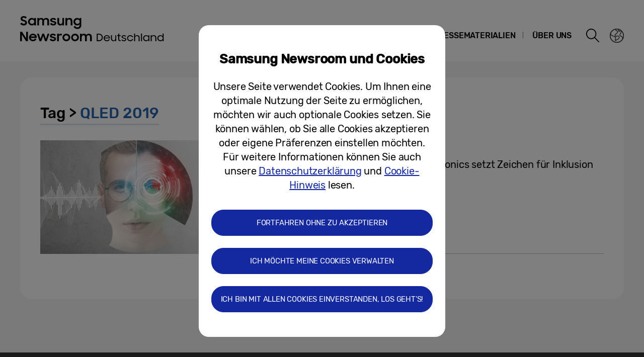

--- FILE ---
content_type: text/html; charset=UTF-8
request_url: https://news.samsung.com/de/tag/qled-2019
body_size: 15586
content:
<!DOCTYPE html>
<html lang="de-DE">
<head>
    <meta name="viewport" content="width=device-width, initial-scale=1.0, maximum-scale=1.0, user-scalable=no" />
    <meta http-equiv="Content-Type" content="text/html; charset=utf-8" />
    <meta http-equiv="X-UA-Compatible" content="IE=edge">
    <meta name="format-detection" content="telephone=no" />

    <link rel="profile" href="http://gmpg.org/xfn/11">
    <link rel="stylesheet" type="text/css" href="https://news.samsung.com/de/wp-content/themes/btr_newsroom/css/jquery-ui.css" />
    <link rel="stylesheet" href="https://news.samsung.com/de/wp-content/themes/btr_newsroom/style.css?ver=1.1.6">
    <link rel="shortcut icon" type="image/x-icon" href="https://news.samsung.com/de/favicon.ico" />
            <title>QLED 2019 &#8211; Samsung Newsroom Deutschland</title>
<link rel='dns-prefetch' href='//s.w.org' />
<link rel="alternate" type="application/rss+xml" title="Samsung Newsroom Deutschland &raquo; QLED 2019 Tag Feed" href="https://news.samsung.com/de/tag/qled-2019/feed" />
		<script type="text/javascript">
			window._wpemojiSettings = {"baseUrl":"https:\/\/s.w.org\/images\/core\/emoji\/11\/72x72\/","ext":".png","svgUrl":"https:\/\/s.w.org\/images\/core\/emoji\/11\/svg\/","svgExt":".svg","source":{"concatemoji":"https:\/\/news.samsung.com\/de\/wp-includes\/js\/wp-emoji-release.min.js?ver=4.9.28"}};
			!function(e,a,t){var n,r,o,i=a.createElement("canvas"),p=i.getContext&&i.getContext("2d");function s(e,t){var a=String.fromCharCode;p.clearRect(0,0,i.width,i.height),p.fillText(a.apply(this,e),0,0);e=i.toDataURL();return p.clearRect(0,0,i.width,i.height),p.fillText(a.apply(this,t),0,0),e===i.toDataURL()}function c(e){var t=a.createElement("script");t.src=e,t.defer=t.type="text/javascript",a.getElementsByTagName("head")[0].appendChild(t)}for(o=Array("flag","emoji"),t.supports={everything:!0,everythingExceptFlag:!0},r=0;r<o.length;r++)t.supports[o[r]]=function(e){if(!p||!p.fillText)return!1;switch(p.textBaseline="top",p.font="600 32px Arial",e){case"flag":return s([55356,56826,55356,56819],[55356,56826,8203,55356,56819])?!1:!s([55356,57332,56128,56423,56128,56418,56128,56421,56128,56430,56128,56423,56128,56447],[55356,57332,8203,56128,56423,8203,56128,56418,8203,56128,56421,8203,56128,56430,8203,56128,56423,8203,56128,56447]);case"emoji":return!s([55358,56760,9792,65039],[55358,56760,8203,9792,65039])}return!1}(o[r]),t.supports.everything=t.supports.everything&&t.supports[o[r]],"flag"!==o[r]&&(t.supports.everythingExceptFlag=t.supports.everythingExceptFlag&&t.supports[o[r]]);t.supports.everythingExceptFlag=t.supports.everythingExceptFlag&&!t.supports.flag,t.DOMReady=!1,t.readyCallback=function(){t.DOMReady=!0},t.supports.everything||(n=function(){t.readyCallback()},a.addEventListener?(a.addEventListener("DOMContentLoaded",n,!1),e.addEventListener("load",n,!1)):(e.attachEvent("onload",n),a.attachEvent("onreadystatechange",function(){"complete"===a.readyState&&t.readyCallback()})),(n=t.source||{}).concatemoji?c(n.concatemoji):n.wpemoji&&n.twemoji&&(c(n.twemoji),c(n.wpemoji)))}(window,document,window._wpemojiSettings);
		</script>
		<style type="text/css">
img.wp-smiley,
img.emoji {
	display: inline !important;
	border: none !important;
	box-shadow: none !important;
	height: 1em !important;
	width: 1em !important;
	margin: 0 .07em !important;
	vertical-align: -0.1em !important;
	background: none !important;
	padding: 0 !important;
}
</style>
<link rel='stylesheet' id='mb.miniAudioPlayer.css-css'  href='https://news.samsung.com/de/wp-content/plugins/wp-miniaudioplayer/css/miniplayer.css?ver=1.8.10' type='text/css' media='screen' />
<link rel='stylesheet' id='amazonpolly-css'  href='https://news.samsung.com/de/wp-content/plugins/amazon-polly/public/css/amazonpolly-public.css?ver=1.0.0' type='text/css' media='all' />
<link rel='stylesheet' id='bgc_public_style-css'  href='https://news.samsung.com/de/wp-content/plugins/btr_gdpr_cookie/public/bgc_style.css?ver=1.0.1' type='text/css' media='all' />
<script type='text/javascript' src='https://news.samsung.com/de/wp-includes/js/jquery/jquery.js?ver=1.12.4'></script>
<script type='text/javascript' src='https://news.samsung.com/de/wp-includes/js/jquery/jquery-migrate.min.js?ver=1.4.1'></script>
<script type='text/javascript' src='https://news.samsung.com/de/wp-content/plugins/wp-miniaudioplayer/js/jquery.mb.miniAudioPlayer.min.js?ver=1.8.10'></script>
<script type='text/javascript' src='https://news.samsung.com/de/wp-content/plugins/wp-miniaudioplayer/js/map_overwrite_default_me.js?ver=1.8.10'></script>
<script type='text/javascript' src='https://news.samsung.com/de/wp-content/plugins/amazon-polly/public/js/amazonpolly-public.js?ver=1.0.0'></script>
<link rel='https://api.w.org/' href='https://news.samsung.com/de/wp-json/' />
<link rel='shortlink' href='http://bit.ly/2Wkhnww' />

<!-- start miniAudioPlayer custom CSS -->

<style id="map_custom_css">
       

/* DO NOT REMOVE OR MODIFY */
/*{'skinName': 'mySkin', 'borderRadius': 5, 'main': 'rgb(255, 217, 102)', 'secondary': 'rgb(68, 68, 68)', 'playerPadding': 0}*/
/* END - DO NOT REMOVE OR MODIFY */
/*++++++++++++++++++++++++++++++++++++++++++++++++++
Copyright (c) 2001-2014. Matteo Bicocchi (Pupunzi);
http://pupunzi.com/mb.components/mb.miniAudioPlayer/demo/skinMaker.html

Skin name: mySkin
borderRadius: 5
background: rgb(255, 217, 102)
icons: rgb(68, 68, 68)
border: rgb(55, 55, 55)
borderLeft: rgb(255, 230, 153)
borderRight: rgb(255, 204, 51)
mute: rgba(68, 68, 68, 0.4)
download: rgba(255, 217, 102, 0.4)
downloadHover: rgb(255, 217, 102)
++++++++++++++++++++++++++++++++++++++++++++++++++*/

/* Older browser (IE8) - not supporting rgba() */
.mbMiniPlayer.mySkin .playerTable span{background-color:#ffd966}
.mbMiniPlayer.mySkin .playerTable span.map_play{border-left:1px solid #ffd966;}
.mbMiniPlayer.mySkin .playerTable span.map_volume{border-right:1px solid #ffd966;}
.mbMiniPlayer.mySkin .playerTable span.map_volume.mute{color: #444444;}
.mbMiniPlayer.mySkin .map_download{color: #444444;}
.mbMiniPlayer.mySkin .map_download:hover{color: #444444;}
.mbMiniPlayer.mySkin .playerTable span{color: #444444;}
.mbMiniPlayer.mySkin .playerTable {border: 1px solid #444444 !important;}

/*++++++++++++++++++++++++++++++++++++++++++++++++*/

.mbMiniPlayer.mySkin .playerTable{background-color:transparent; border-radius:5px !important;}
.mbMiniPlayer.mySkin .playerTable span{background-color:rgb(255, 217, 102); padding:3px !important; font-size: 20px;}
.mbMiniPlayer.mySkin .playerTable span.map_time{ font-size: 12px !important; width: 50px !important}
.mbMiniPlayer.mySkin .playerTable span.map_title{ padding:4px !important}
.mbMiniPlayer.mySkin .playerTable span.map_play{border-left:1px solid rgb(255, 204, 51); border-radius:0 4px 4px 0 !important;}
.mbMiniPlayer.mySkin .playerTable span.map_volume{padding-left:6px !important}
.mbMiniPlayer.mySkin .playerTable span.map_volume{border-right:1px solid rgb(255, 230, 153); border-radius:4px 0 0 4px !important;}
.mbMiniPlayer.mySkin .playerTable span.map_volume.mute{color: rgba(68, 68, 68, 0.4);}
.mbMiniPlayer.mySkin .map_download{color: rgba(255, 217, 102, 0.4);}
.mbMiniPlayer.mySkin .map_download:hover{color: rgb(255, 217, 102);}
.mbMiniPlayer.mySkin .playerTable span{color: rgb(68, 68, 68);text-shadow: none!important;}
.mbMiniPlayer.mySkin .playerTable span{color: rgb(68, 68, 68);}
.mbMiniPlayer.mySkin .playerTable {border: 1px solid rgb(55, 55, 55) !important;}
.mbMiniPlayer.mySkin .playerTable span.map_title{color: #000; text-shadow:none!important}
.mbMiniPlayer.mySkin .playerTable .jp-load-bar{background-color:rgba(255, 217, 102, 0.3);}
.mbMiniPlayer.mySkin .playerTable .jp-play-bar{background-color:#ffd966;}
.mbMiniPlayer.mySkin .playerTable span.map_volumeLevel a{background-color:rgb(94, 94, 94); height:80%!important }
.mbMiniPlayer.mySkin .playerTable span.map_volumeLevel a.sel{background-color:#444444;}
.mbMiniPlayer.mySkin  span.map_download{font-size:50px !important;}
/* Wordpress playlist select */
.map_pl_container .pl_item.sel{background-color:#ffd966 !important; color: #444444}
/*++++++++++++++++++++++++++++++++++++++++++++++++*/

</style>
	
<!-- end miniAudioPlayer custom CSS -->
	
    <meta name="description" content="Samsung Newsroom Deutschland" /></head>
<body>

<div id="wrapper">
    <div id="header">
        <div class="notice_banner" style="display:none;">
            <div class="inner">
                <p class="notice">Videos des Samsung Newsrooms werden im Internet Explorer nicht mehr unterstützt. Bitte nutzen Sie einen anderen <a href="https://www.youtube.com/supported_browsers" target="_blank">Web Browser</a>.</p>
                <button type="button" class="btn_notice_close">close</button>
            </div>
        </div>
        <div class="header_box">
            <div class="header_inner">
                <div class="header_wrap clearfix">
                                        <p class="logo"><a href="https://news.samsung.com/de/">
                        <svg id="레이어_1" data-name="레이어 1" xmlns="http://www.w3.org/2000/svg" viewBox="0 0 317 64"><defs><style>.cls-1{fill:none;}</style></defs><rect class="cls-1" width="317" height="64"/><path d="M7.26,22.64A8.64,8.64,0,0,1,3,21.69a11.35,11.35,0,0,1-3-2.38l3.16-2.38a5,5,0,0,0,1.76,1.78,4.38,4.38,0,0,0,2.32.62,2.8,2.8,0,0,0,2.1-.74,2.34,2.34,0,0,0,.72-1.68,1.48,1.48,0,0,0-.33-1,3,3,0,0,0-.86-.68,6.81,6.81,0,0,0-1.24-.5l-1.44-.45c-.63-.2-1.26-.41-1.88-.64a6.21,6.21,0,0,1-1.7-.93,4.67,4.67,0,0,1-1.22-1.43A4.34,4.34,0,0,1,.92,9.17a4.48,4.48,0,0,1,.46-2A5,5,0,0,1,2.66,5.49a6.23,6.23,0,0,1,2-1.1A7.55,7.55,0,0,1,7.08,4a9.07,9.07,0,0,1,2,.2,8,8,0,0,1,1.65.56,7.41,7.41,0,0,1,1.38.85A11,11,0,0,1,13.32,6.7L10.47,8.92A3.79,3.79,0,0,0,7.11,7.08a2.85,2.85,0,0,0-1.94.59,1.91,1.91,0,0,0-.66,1.46,1.41,1.41,0,0,0,.3.92,2.79,2.79,0,0,0,.83.65,7.22,7.22,0,0,0,1.21.51l1.46.47c.62.2,1.26.43,1.89.68a7.41,7.41,0,0,1,1.74,1,5.05,5.05,0,0,1,1.26,1.49A4.49,4.49,0,0,1,13.68,17a5.24,5.24,0,0,1-.43,2.08A5.52,5.52,0,0,1,12,20.9a6.26,6.26,0,0,1-2,1.26A7.3,7.3,0,0,1,7.26,22.64Z"/><path d="M23.13,22.64a7.49,7.49,0,0,1-5-2,7.45,7.45,0,0,1-1.68-2.34,7.59,7.59,0,0,1-.64-3.16A7.62,7.62,0,0,1,16.42,12a7.08,7.08,0,0,1,4-3.81,7.9,7.9,0,0,1,2.74-.5,7,7,0,0,1,2.73.53A5.78,5.78,0,0,1,28,9.68v-2h3.44v14.9H28V20.5a5.52,5.52,0,0,1-2.09,1.57A6.64,6.64,0,0,1,23.13,22.64Zm.56-3.15a4.75,4.75,0,0,0,1.79-.34,4.09,4.09,0,0,0,1.4-.93,4.58,4.58,0,0,0,.93-1.39,4.2,4.2,0,0,0,.34-1.7,4.09,4.09,0,0,0-.34-1.67,4.42,4.42,0,0,0-.93-1.38,4.21,4.21,0,0,0-1.4-.92,4.83,4.83,0,0,0-3.56,0,4.47,4.47,0,0,0-1.44.91,4.07,4.07,0,0,0-.95,1.36,4.2,4.2,0,0,0-.35,1.7,4.25,4.25,0,0,0,.35,1.71,4.09,4.09,0,0,0,.95,1.39,4.49,4.49,0,0,0,1.44.92A4.73,4.73,0,0,0,23.69,19.49Z"/><path d="M34.14,7.72h3.41V9.64a5.17,5.17,0,0,1,1.8-1.43,5.56,5.56,0,0,1,2.46-.52,6.08,6.08,0,0,1,3,.66,4.76,4.76,0,0,1,1.88,1.87,5.69,5.69,0,0,1,2-1.84,5.89,5.89,0,0,1,2.87-.69,5.91,5.91,0,0,1,4.53,1.64,6.32,6.32,0,0,1,1.53,4.49v8.8H54.09V14.13a3.75,3.75,0,0,0-.82-2.53,3,3,0,0,0-2.42-.93,3.17,3.17,0,0,0-2.34.95,3.88,3.88,0,0,0-.95,2.86v8.14H44.07V14a3.57,3.57,0,0,0-.79-2.46,2.93,2.93,0,0,0-2.34-.9,3.23,3.23,0,0,0-2.41,1,4,4,0,0,0-1,2.91v8.07H34.14Z"/><path d="M65.8,22.64a8.32,8.32,0,0,1-4.1-.91,6.35,6.35,0,0,1-2.52-2.66l3.19-1.44a3.71,3.71,0,0,0,1.45,1.51,4.21,4.21,0,0,0,2.14.52,3,3,0,0,0,1.91-.51,1.52,1.52,0,0,0,.64-1.21.77.77,0,0,0-.3-.63,2.71,2.71,0,0,0-.76-.43,6.8,6.8,0,0,0-1.11-.3L65,16.31c-.65-.13-1.28-.28-1.9-.46a6.19,6.19,0,0,1-1.67-.74,4,4,0,0,1-1.2-1.21A3.56,3.56,0,0,1,59.79,12a3.42,3.42,0,0,1,.42-1.64A4.49,4.49,0,0,1,61.4,9a6,6,0,0,1,1.84-1,8,8,0,0,1,2.41-.35,7.6,7.6,0,0,1,3.73.83,6.25,6.25,0,0,1,2.36,2.26l-2.93,1.38A3.22,3.22,0,0,0,67.54,11a4,4,0,0,0-1.89-.44,2.9,2.9,0,0,0-1.81.47,1.32,1.32,0,0,0-.58,1.06c0,.47.29.81.86,1a19.81,19.81,0,0,0,2.55.65,16,16,0,0,1,1.85.45,6.63,6.63,0,0,1,1.69.75,4,4,0,0,1,1.24,1.21A3.47,3.47,0,0,1,71.92,18a3.84,3.84,0,0,1-.36,1.57,4.33,4.33,0,0,1-1.11,1.51,5.83,5.83,0,0,1-1.89,1.13A7.81,7.81,0,0,1,65.8,22.64Z"/><path d="M87.33,22.62H83.92V20.75a5,5,0,0,1-1.78,1.39,5.78,5.78,0,0,1-2.5.5A5.45,5.45,0,0,1,75.45,21a6.46,6.46,0,0,1-1.54-4.6V7.72H77.4V16a4.25,4.25,0,0,0,.77,2.68,2.87,2.87,0,0,0,2.41,1,3.1,3.1,0,0,0,2.37-1,4.16,4.16,0,0,0,.94-2.93v-8h3.44Z"/><path d="M90.09,7.72H93.5v2a5.54,5.54,0,0,1,1.87-1.5A5.83,5.83,0,0,1,98,7.69a5.69,5.69,0,0,1,4.34,1.65,6.38,6.38,0,0,1,1.57,4.6v8.68h-3.49V14.33a4,4,0,0,0-.84-2.68,3.16,3.16,0,0,0-2.53-1,3.35,3.35,0,0,0-2.48,1,4,4,0,0,0-1,2.94v8H90.09Z"/><path d="M118.21,20.35A5.49,5.49,0,0,1,116.12,22a6.29,6.29,0,0,1-2.78.61,7.29,7.29,0,0,1-2.66-.5,7.19,7.19,0,0,1-2.35-1.46,7.32,7.32,0,0,1-1.69-2.34,7.59,7.59,0,0,1-.63-3.16,7.62,7.62,0,0,1,.62-3.18,7.06,7.06,0,0,1,4-3.81,7.81,7.81,0,0,1,2.74-.5,6.32,6.32,0,0,1,2.72.58,5.75,5.75,0,0,1,2.06,1.55V7.72h3.44V22.05a8.44,8.44,0,0,1-.49,2.92,6.71,6.71,0,0,1-1.47,2.38,6.94,6.94,0,0,1-2.4,1.61,8.8,8.8,0,0,1-3.33.59,10.27,10.27,0,0,1-2.64-.32,8,8,0,0,1-2.12-.89A7.55,7.55,0,0,1,107.51,27a8.37,8.37,0,0,1-1.22-1.72l3-1.86a6.64,6.64,0,0,0,1.84,2.24,4.7,4.7,0,0,0,2.8.74,4.2,4.2,0,0,0,1.76-.36,4,4,0,0,0,1.34-.94,4.25,4.25,0,0,0,.84-1.37,4.79,4.79,0,0,0,.29-1.63Zm-4.31-.86a4.75,4.75,0,0,0,1.79-.34,4.09,4.09,0,0,0,1.4-.93,4.58,4.58,0,0,0,.93-1.39,4.2,4.2,0,0,0,.34-1.7,4.09,4.09,0,0,0-.34-1.67,4.42,4.42,0,0,0-.93-1.38,4.21,4.21,0,0,0-1.4-.92,4.75,4.75,0,0,0-1.79-.34,4.8,4.8,0,0,0-1.77.34,4.47,4.47,0,0,0-1.44.91,4.31,4.31,0,0,0,0,6.16,4.49,4.49,0,0,0,1.44.92A4.8,4.8,0,0,0,113.9,19.49Z"/><path d="M0,35.32H3.93L12,48V35.32h3.47V53.94h-3.7L3.47,40.86V53.94H0Z"/><path d="M25.56,54a8.53,8.53,0,0,1-3.21-.58,7.41,7.41,0,0,1-2.49-1.58,7.21,7.21,0,0,1-1.61-2.38,7.48,7.48,0,0,1-.57-2.91,7.31,7.31,0,0,1,.6-3,7.38,7.38,0,0,1,1.64-2.39,8.1,8.1,0,0,1,2.46-1.6A7.93,7.93,0,0,1,25.43,39a8.59,8.59,0,0,1,3.08.54,7,7,0,0,1,4.6,6.66v1.22H21A4.39,4.39,0,0,0,22.52,50a4.67,4.67,0,0,0,3,1,4.36,4.36,0,0,0,4.13-2.62l2.83,1.63a7.68,7.68,0,0,1-2.71,2.92A7.77,7.77,0,0,1,25.56,54ZM25.43,42a5.08,5.08,0,0,0-2.69.69,3.7,3.7,0,0,0-1.59,1.81h8.47a3.17,3.17,0,0,0-1.48-1.86A5.3,5.3,0,0,0,25.43,42Z"/><path d="M33.59,39h3.52l3.3,10.28L44.16,39h3.41l3.68,10.31L54.66,39h3.5L52.93,53.94H49.61L45.84,43.61,42,53.94H38.57Z"/><path d="M65.25,54a8.33,8.33,0,0,1-4.11-.92,6.29,6.29,0,0,1-2.52-2.66L61.81,49a3.77,3.77,0,0,0,1.45,1.51A4.24,4.24,0,0,0,65.4,51a3.05,3.05,0,0,0,1.92-.51A1.52,1.52,0,0,0,68,49.26a.8.8,0,0,0-.3-.64,2.7,2.7,0,0,0-.76-.42,6.8,6.8,0,0,0-1.11-.3l-1.33-.27c-.65-.13-1.28-.29-1.9-.46a6.2,6.2,0,0,1-1.67-.75,3.85,3.85,0,0,1-1.2-1.21,3.47,3.47,0,0,1-.46-1.86,3.42,3.42,0,0,1,.42-1.64,4.38,4.38,0,0,1,1.19-1.4,5.69,5.69,0,0,1,1.85-1,8.55,8.55,0,0,1,6.15.48,6.25,6.25,0,0,1,2.36,2.26l-2.94,1.38A3.22,3.22,0,0,0,67,42.29a4,4,0,0,0-1.89-.44,3,3,0,0,0-1.81.46,1.36,1.36,0,0,0-.59,1.07c0,.48.29.81.87,1a19.81,19.81,0,0,0,2.55.65,16,16,0,0,1,1.85.45,7.41,7.41,0,0,1,1.69.75,3.91,3.91,0,0,1,1.24,1.22,3.36,3.36,0,0,1,.47,1.86A4,4,0,0,1,71,50.89a4.6,4.6,0,0,1-1.11,1.51A6,6,0,0,1,68,53.53,7.83,7.83,0,0,1,65.25,54Z"/><path d="M73.49,39h3.42v2.22A3.85,3.85,0,0,1,80.73,39a5.48,5.48,0,0,1,1.47.18,5.1,5.1,0,0,1,1.16.46l-1.3,3.26a3.74,3.74,0,0,0-.85-.42A3.8,3.8,0,0,0,80,42.34a2.93,2.93,0,0,0-2.28.85A4.08,4.08,0,0,0,76.93,46v8H73.49Z"/><path d="M91.86,54a7.9,7.9,0,0,1-3-.58,7.58,7.58,0,0,1-2.46-1.6,7.45,7.45,0,0,1-1.64-2.38,7.43,7.43,0,0,1,0-5.85,7.49,7.49,0,0,1,1.64-2.39,7.75,7.75,0,0,1,2.46-1.6,8.09,8.09,0,0,1,3-.58,7.81,7.81,0,0,1,5.47,2.18A7.55,7.55,0,0,1,99,43.56a7.43,7.43,0,0,1,0,5.85,7.5,7.5,0,0,1-1.66,2.38A7.81,7.81,0,0,1,91.86,54Zm0-3.24a4.37,4.37,0,0,0,3.08-1.25,4.1,4.1,0,0,0,.92-1.35,4.14,4.14,0,0,0,.33-1.64,4.2,4.2,0,0,0-.33-1.66,4.1,4.1,0,0,0-.92-1.35,4.45,4.45,0,0,0-4.8-.91,4.15,4.15,0,0,0-1.38.91,4.21,4.21,0,0,0-1.24,3,4.14,4.14,0,0,0,.33,1.64,4.23,4.23,0,0,0,.91,1.35,4,4,0,0,0,1.38.91A4.29,4.29,0,0,0,91.86,50.73Z"/><path d="M109.1,54a7.81,7.81,0,0,1-3-.58,7.37,7.37,0,0,1-2.46-1.6A7.47,7.47,0,0,1,102,49.41a7.43,7.43,0,0,1,0-5.85,7.54,7.54,0,0,1,4.11-4,8,8,0,0,1,3-.58,7.91,7.91,0,0,1,3,.58,7.75,7.75,0,0,1,2.46,1.6,7.39,7.39,0,0,1,1.66,2.39,7.43,7.43,0,0,1,0,5.85,7.35,7.35,0,0,1-1.66,2.38,7.58,7.58,0,0,1-2.46,1.6A7.72,7.72,0,0,1,109.1,54Zm0-3.24a4.25,4.25,0,0,0,1.71-.34,4.2,4.2,0,0,0,1.38-.91,4.25,4.25,0,0,0,.92-1.35,4.14,4.14,0,0,0,.33-1.64,4.2,4.2,0,0,0-.33-1.66,4.25,4.25,0,0,0-.92-1.35,4.36,4.36,0,0,0-1.38-.91,4.42,4.42,0,0,0-1.71-.34,4.47,4.47,0,0,0-1.72.34,4.15,4.15,0,0,0-1.38.91,4.2,4.2,0,0,0-.9,1.35,4,4,0,0,0-.34,1.66,4,4,0,0,0,.34,1.64,4.2,4.2,0,0,0,.9,1.35,4,4,0,0,0,1.38.91A4.29,4.29,0,0,0,109.1,50.73Z"/><path d="M119,39h3.42V41a5.17,5.17,0,0,1,1.8-1.43,5.56,5.56,0,0,1,2.46-.53,6.15,6.15,0,0,1,3,.67,4.7,4.7,0,0,1,1.88,1.87,5.6,5.6,0,0,1,2-1.84,6.74,6.74,0,0,1,7.41,1,6.28,6.28,0,0,1,1.54,4.49v8.81H139v-8.5a3.75,3.75,0,0,0-.82-2.53,3.06,3.06,0,0,0-2.42-.93,3.19,3.19,0,0,0-2.35,1,3.88,3.88,0,0,0-1,2.86v8.15h-3.49v-8.6a3.57,3.57,0,0,0-.79-2.46,3,3,0,0,0-2.35-.9,3.23,3.23,0,0,0-2.41,1,4,4,0,0,0-1,2.92v8.07H119Z"/><path d="M152.27,39h4.16a8.56,8.56,0,0,1,3.23.58,7.11,7.11,0,0,1,2.47,1.57,7,7,0,0,1,1.57,2.37,7.76,7.76,0,0,1,.55,3,7.53,7.53,0,0,1-.58,3,7.1,7.1,0,0,1-1.62,2.36,7.62,7.62,0,0,1-2.46,1.57,8.19,8.19,0,0,1-3.08.57h-4.24Zm2,1.83V52.08h2.06a6.44,6.44,0,0,0,2.42-.43,5.64,5.64,0,0,0,1.87-1.19,5,5,0,0,0,1.22-1.79,5.67,5.67,0,0,0,.43-2.22,5.84,5.84,0,0,0-.41-2.24,5.19,5.19,0,0,0-1.17-1.8,5.42,5.42,0,0,0-1.89-1.18,6.88,6.88,0,0,0-2.53-.43Z"/><path d="M172.42,53.94a7.16,7.16,0,0,1-2.6-.45,5.87,5.87,0,0,1-2-1.26,5.56,5.56,0,0,1-1.28-1.88,6.07,6.07,0,0,1-.45-2.35,6.22,6.22,0,0,1,.47-2.4,6,6,0,0,1,1.3-1.93,5.88,5.88,0,0,1,2-1.28,6.52,6.52,0,0,1,2.48-.47,7.12,7.12,0,0,1,2.43.41,5.86,5.86,0,0,1,1.95,1.17A5.3,5.3,0,0,1,178,45.3a5.61,5.61,0,0,1,.47,2.31v.76H168a4.57,4.57,0,0,0,.46,1.56,4.11,4.11,0,0,0,.94,1.21,4.33,4.33,0,0,0,1.35.79,5,5,0,0,0,1.67.27,4.33,4.33,0,0,0,2.45-.68,4.4,4.4,0,0,0,1.54-1.86l1.66.88a5.92,5.92,0,0,1-5.65,3.4Zm-.1-10.28a5.23,5.23,0,0,0-1.5.22,4.71,4.71,0,0,0-1.25.62,3.78,3.78,0,0,0-.93.94,3.87,3.87,0,0,0-.54,1.19h8.37a3.34,3.34,0,0,0-1.35-2.18A4.69,4.69,0,0,0,172.32,43.66Z"/><path d="M185.53,53.94a4.69,4.69,0,0,1-3.64-1.4,5.64,5.64,0,0,1-1.28-3.92V41.94h2v6.57a4.2,4.2,0,0,0,.79,2.69,3.43,3.43,0,0,0,4.88,0,4.13,4.13,0,0,0,.86-2.71V41.94h1.95v12h-1.91V52a3.92,3.92,0,0,1-1.43,1.4A4.28,4.28,0,0,1,185.53,53.94Z"/><path d="M192.94,41.94H195V39.67L197,38.34v3.6h2.81V43.7H197v5.57a9.33,9.33,0,0,0,.1,1.46,1.58,1.58,0,0,0,.41.85,1.68,1.68,0,0,0,.87.4,8.91,8.91,0,0,0,1.43.1v1.84h-.29a9.42,9.42,0,0,1-2.17-.21,2.81,2.81,0,0,1-1.36-.75,3,3,0,0,1-.71-1.42,10.83,10.83,0,0,1-.2-2.25V43.7h-2.09Z"/><path d="M206.23,53.94a6.44,6.44,0,0,1-2.95-.64,5.65,5.65,0,0,1-2.09-1.79l1.66-1a4.19,4.19,0,0,0,1.45,1.26,4.09,4.09,0,0,0,2,.47,3,3,0,0,0,2-.57,1.69,1.69,0,0,0,.66-1.33,1,1,0,0,0-.26-.72,2.13,2.13,0,0,0-.72-.46,6.31,6.31,0,0,0-1-.32l-1.18-.26-1.47-.39a4.86,4.86,0,0,1-1.28-.59,3.17,3.17,0,0,1-.93-.93,2.53,2.53,0,0,1-.36-1.4,2.78,2.78,0,0,1,.31-1.25,3.32,3.32,0,0,1,.88-1.07,4.31,4.31,0,0,1,1.4-.73,5.48,5.48,0,0,1,1.82-.28,6.37,6.37,0,0,1,2.65.54A4.69,4.69,0,0,1,210.71,44l-1.53,1a4,4,0,0,0-1.3-1,3.83,3.83,0,0,0-1.73-.37,2.92,2.92,0,0,0-1.84.5,1.5,1.5,0,0,0-.62,1.2,1,1,0,0,0,.25.69,2.06,2.06,0,0,0,.65.47,4.33,4.33,0,0,0,1,.32l1.21.29,1.46.39a5.28,5.28,0,0,1,1.32.58,3,3,0,0,1,.95.93,2.53,2.53,0,0,1,.37,1.43,3,3,0,0,1-.27,1.19,3.37,3.37,0,0,1-.83,1.16,4.39,4.39,0,0,1-1.44.87A5.8,5.8,0,0,1,206.23,53.94Z"/><path d="M218.87,53.94a6.55,6.55,0,0,1-2.5-.47,6.47,6.47,0,0,1-2-1.28,5.64,5.64,0,0,1-1.32-1.91,6.07,6.07,0,0,1,0-4.73,6.13,6.13,0,0,1,1.33-1.91,5.87,5.87,0,0,1,2-1.26,6.54,6.54,0,0,1,2.47-.46,6.34,6.34,0,0,1,1.86.27,5.85,5.85,0,0,1,1.6.74,6.06,6.06,0,0,1,1.27,1.16,5.74,5.74,0,0,1,.88,1.47l-1.74.69a4.35,4.35,0,0,0-1.54-1.86,4.19,4.19,0,0,0-2.36-.67,4.42,4.42,0,0,0-1.71.33,4.25,4.25,0,0,0-1.36.9,4.05,4.05,0,0,0-.9,1.34,4.19,4.19,0,0,0-.33,1.65,4,4,0,0,0,.33,1.63,4.13,4.13,0,0,0,2.3,2.24,4.49,4.49,0,0,0,1.74.33,3.9,3.9,0,0,0,2.41-.73,4.58,4.58,0,0,0,1.48-1.82l1.78.73a6.14,6.14,0,0,1-.89,1.45,5.56,5.56,0,0,1-1.27,1.15,5.71,5.71,0,0,1-1.62.75A6.62,6.62,0,0,1,218.87,53.94Z"/><path d="M226.56,38.77h1.93v5.29a4.73,4.73,0,0,1,4-2.14,5.93,5.93,0,0,1,2.12.36,4.31,4.31,0,0,1,1.62,1.06,4.75,4.75,0,0,1,1,1.68,6.69,6.69,0,0,1,.35,2.23v6.67h-2V47.37a4,4,0,0,0-.88-2.71,3.33,3.33,0,0,0-2.62-1,3.86,3.86,0,0,0-1.45.28,3.43,3.43,0,0,0-1.92,2,3.9,3.9,0,0,0-.28,1.51v6.49h-2Z"/><path d="M240.26,38.77h2V53.92h-2Z"/><path d="M250.5,53.94a6.23,6.23,0,0,1-2.36-.45,6,6,0,0,1-1.95-1.26,5.81,5.81,0,0,1-1.31-1.9,5.93,5.93,0,0,1-.48-2.39,6.08,6.08,0,0,1,.47-2.4,5.86,5.86,0,0,1,3.25-3.16,6.12,6.12,0,0,1,2.38-.46,5.38,5.38,0,0,1,2.48.61,4.82,4.82,0,0,1,1.93,1.7V41.94h1.92v12h-1.92V51.7A4.83,4.83,0,0,1,253,53.36,5.62,5.62,0,0,1,250.5,53.94Zm.19-1.8a4.45,4.45,0,0,0,3.1-1.22,4.1,4.1,0,0,0,.92-1.35,4,4,0,0,0,.34-1.65,4,4,0,0,0-.34-1.64,4.16,4.16,0,0,0-.92-1.34,4.36,4.36,0,0,0-1.38-.91,4.47,4.47,0,0,0-1.72-.33,4.31,4.31,0,0,0-3.06,1.24,4.16,4.16,0,0,0-.92,1.34,4,4,0,0,0-.34,1.64,4,4,0,0,0,.34,1.65,4.1,4.1,0,0,0,.92,1.35,4.44,4.44,0,0,0,1.37.89A4.32,4.32,0,0,0,250.69,52.14Z"/><path d="M259.58,41.94h1.92V44.1a4.67,4.67,0,0,1,1.66-1.58,4.71,4.71,0,0,1,2.39-.6,5.93,5.93,0,0,1,2.12.36,4.27,4.27,0,0,1,1.61,1.06,4.73,4.73,0,0,1,1,1.68,6.69,6.69,0,0,1,.35,2.23v6.67h-2V47.35a4,4,0,0,0-.88-2.69,3.33,3.33,0,0,0-2.62-1,3.91,3.91,0,0,0-1.46.28,3.49,3.49,0,0,0-1.16.78,3.58,3.58,0,0,0-.77,1.2,3.9,3.9,0,0,0-.28,1.51v6.49h-1.94Z"/><path d="M278.87,53.94a6.28,6.28,0,0,1-2.37-.45,5.91,5.91,0,0,1-1.94-1.26,5.66,5.66,0,0,1-1.31-1.9,5.78,5.78,0,0,1-.49-2.39,6.08,6.08,0,0,1,.47-2.4,5.94,5.94,0,0,1,3.25-3.16,6.13,6.13,0,0,1,2.39-.46,5.43,5.43,0,0,1,2.45.6,4.72,4.72,0,0,1,1.93,1.69V38.77h1.92V53.92h-1.9V51.7a4.77,4.77,0,0,1-1.94,1.66A5.61,5.61,0,0,1,278.87,53.94Zm.18-1.8a4.43,4.43,0,0,0,1.72-.33,4.49,4.49,0,0,0,1.38-.89,4.1,4.1,0,0,0,.92-1.35,4,4,0,0,0,.34-1.65,4,4,0,0,0-.34-1.64,4.16,4.16,0,0,0-.92-1.34,4.36,4.36,0,0,0-1.38-.91,4.43,4.43,0,0,0-1.72-.33A4.31,4.31,0,0,0,276,44.94a4.16,4.16,0,0,0-.92,1.34,4,4,0,0,0-.34,1.64,4,4,0,0,0,.34,1.65,4.1,4.1,0,0,0,.92,1.35,4.44,4.44,0,0,0,1.37.89A4.35,4.35,0,0,0,279.05,52.14Z"/></svg>                    </a></p>
                    <a class="skip_nav transparent" href="#content_wrap">skip to content</a>

                    <div class="gnb_wrap clearfix">
                        <!-- gnb -->
                        <div id="gnb" class="clearfix view_web">
                            <nav class="nav">
                                <ul id="menu-top_menu" class="main-menu"><li id="menu-item-13" class="menu-item menu-item-type-taxonomy menu-item-object-category menu-item-has-children menu-item-13"><a href="https://news.samsung.com/de/category/corporate">Unternehmen</a>
<ul class="sub-menu">
	<li id="menu-item-17" class="menu-item menu-item-type-taxonomy menu-item-object-category menu-item-17"><a href="https://news.samsung.com/de/category/corporate/people-culture">Unternehmen &#038; Menschen</a></li>
	<li id="menu-item-14" class="menu-item menu-item-type-taxonomy menu-item-object-category menu-item-14"><a href="https://news.samsung.com/de/category/corporate/citizenship">Citizenship</a></li>
	<li id="menu-item-18" class="menu-item menu-item-type-taxonomy menu-item-object-category menu-item-18"><a href="https://news.samsung.com/de/category/corporate/technology">Technologie</a></li>
	<li id="menu-item-15" class="menu-item menu-item-type-taxonomy menu-item-object-category menu-item-15"><a href="https://news.samsung.com/de/category/corporate/design">Design</a></li>
	<li id="menu-item-5204" class="menu-item menu-item-type-taxonomy menu-item-object-category menu-item-5204"><a href="https://news.samsung.com/de/category/corporate/view">Blickwinkel</a></li>
</ul>
</li>
<li id="menu-item-25" class="menu-item menu-item-type-taxonomy menu-item-object-category menu-item-has-children menu-item-25"><a href="https://news.samsung.com/de/category/products">Produkte</a>
<ul class="sub-menu">
	<li id="menu-item-29" class="menu-item menu-item-type-taxonomy menu-item-object-category menu-item-29"><a href="https://news.samsung.com/de/category/products/mobile">Mobil</a></li>
	<li id="menu-item-33" class="menu-item menu-item-type-taxonomy menu-item-object-category menu-item-33"><a href="https://news.samsung.com/de/category/products/tv-audio">TV &#038; Audio</a></li>
	<li id="menu-item-328" class="menu-item menu-item-type-taxonomy menu-item-object-category menu-item-328"><a href="https://news.samsung.com/de/category/products/home-appliances">Haushalt</a></li>
	<li id="menu-item-244" class="menu-item menu-item-type-taxonomy menu-item-object-category menu-item-244"><a href="https://news.samsung.com/de/category/products/it-display">IT Display</a></li>
	<li id="menu-item-245" class="menu-item menu-item-type-taxonomy menu-item-object-category menu-item-245"><a href="https://news.samsung.com/de/category/products/it-storage">IT Storage</a></li>
	<li id="menu-item-26" class="menu-item menu-item-type-taxonomy menu-item-object-category menu-item-26"><a href="https://news.samsung.com/de/category/products/b2b">B2B</a></li>
</ul>
</li>
<li id="menu-item-19" class="menu-item menu-item-type-taxonomy menu-item-object-category menu-item-has-children menu-item-19"><a href="https://news.samsung.com/de/category/press-resources">Pressematerialien</a>
<ul class="sub-menu">
	<li id="menu-item-24" class="menu-item menu-item-type-taxonomy menu-item-object-category menu-item-24"><a href="https://news.samsung.com/de/category/press-resources/press-release">Pressemitteilungen</a></li>
	<li id="menu-item-9265" class="menu-item menu-item-type-taxonomy menu-item-object-category menu-item-9265"><a href="https://news.samsung.com/de/category/press-resources/statements-press-resources">Statements</a></li>
	<li id="menu-item-20" class="menu-item menu-item-type-taxonomy menu-item-object-category menu-item-20"><a href="https://news.samsung.com/de/category/press-resources/infographics">Infografiken</a></li>
	<li id="menu-item-12448" class="menu-item menu-item-type-taxonomy menu-item-object-category menu-item-12448"><a href="https://news.samsung.com/de/category/press-resources/photo">Foto</a></li>
	<li id="menu-item-4688" class="menu-item menu-item-type-taxonomy menu-item-object-category menu-item-4688"><a href="https://news.samsung.com/de/category/press-resources/video">Video</a></li>
</ul>
</li>
<li id="menu-item-58" class="menu-item menu-item-type-custom menu-item-object-custom menu-item-has-children menu-item-58"><a href="https://news.samsung.com/de/overview/">Über uns</a>
<ul class="sub-menu">
	<li id="menu-item-42" class="menu-item menu-item-type-post_type menu-item-object-page menu-item-42"><a href="https://news.samsung.com/de/overview">Überblick</a></li>
	<li id="menu-item-61" class="menu-item menu-item-type-post_type menu-item-object-page menu-item-61"><a href="https://news.samsung.com/de/fast-facts">Fakten</a></li>
</ul>
</li>
</ul>                            </nav>
                        </div> <!-- // .gnb -->

                        <div class="btn_header_group clearfix">
                            <button class="btn_gnb_open">Menu open</button>
                            <button class="btn_search">Search open</button>
                            <a class="btn_nation" href="https://news.samsung.com/de/select-newsroom" >Nation choice page link</a>
                        </div>
                    </div><!--// .gnb_wrap-->
                </div><!--// .header_wrap-->
            </div> <!-- // .header_inner -->

                   <!-- Search -->
            <div class="top_search">
                <div class="top_search_inner">
                    <button type="button" class="btn_srch_close">Search close</button>
                    <form role="search" method="get" id="searchform" name="searchform" action="https://news.samsung.com/de/sp">
                        <fieldset>
                            <div class="srh_box">
                                <label for="query">Search</label>
                                <input type="text" id="query" placeholder="Suche" value="" name="kw" />
                                <input type="hidden" id="rd" name="rd" value="1" />
                                <input type="hidden" id="st" name="st" value="d" />
                                <input type="hidden" id="ct" name="ct" value="all" />
                                <button type="submit" onclick="javascript:searchSubmit();" class="btn_search btn_ro">Suche</button>
                            </div>
                            <div class="srh_result">
    <ul>
<li><a href="https://news.samsung.com/de/sp/?kw=AI+for+All"><strong>AI for All</strong></a></li><li><a href="https://news.samsung.com/de/sp/?kw=Galaxy"><strong>Galaxy</strong></a></li><li><a href="https://news.samsung.com/de/sp/?kw=Neo+QLED"><strong>Neo QLED</strong></a></li><li><a href="https://news.samsung.com/de/sp/?kw=OLED"><strong>OLED</strong></a></li><li><a href="https://news.samsung.com/de/sp/?kw=SmartThings"><strong>SmartThings</strong></a></li>    </ul>
</div>
                        </fieldset>
                    </form>
                    <button type="button" class="open_search_option">Erweiterte Suche</button>
                    <div class="search_option_select_wrap">
                        <div class="search_option_list search_option1">
                            <button type="button" class="select_btn">Tag</button>
                            <ul>
                                <li class="option0"><button type="button">Tag</button></li>
                                <li class="option1"><button type="button">Jederzeit</button></li>
                                <li class="option2"><button type="button">Letzte Woche</button></li>
                                <li class="option3"><button type="button">Letzter Monat</button></li>
                                <li class="option4"><button type="button">Letztes Jahr</button></li>
                                <li class="option5 custom"><button type="button">Benutzerdefiniert</button></li>
                            </ul>
                        </div>
                        <div class="search_option_list search_option2">
                            <button type="button" class="select_btn">Sortieren nach</button>
                            <ul>
                                <li class="option0"><button type="button">Sortieren nach</button></li>
                                <li class="option1"><button type="button">kürzlich</button></li>
                                <li class="option3"><button type="button">beliebt</button></li>
                            </ul>
                        </div>
                        <div class="search_option_list search_option3">
                            <button type="button" class="select_btn">Format</button>
                            <ul>
                                <li class="option0"><button type="button">Format</button></li>
                                <li class="option1"><button type="button">alle</button></li>
                                <li class="option3"><button type="button">Artikel</button></li>
                                <li class="option2"><button type="button">Pressemitteilung</button></li>
                            </ul>
                        </div>
                    </div>

                    <!-- calendar -->
                    <div class="search_dimm"></div>
                    <div class="srch_date">
                        <div class="wrap clearfix">
                            <div class="dates date_start date_show">
                                <div></div>
                                <input type="text" />
                            </div>
                            <span class="bar"></span>
                            <div class="dates date_end">
                                <div></div>
                                <input type="text" />
                            </div>
                        </div>
                        <div class="btns">
                            <button type="button" class="btn_ok btn_ro">OK</button>
                            <button type="button" class="btn_cancel btn_ro">Abbrechen</button>
                        </div>
                    </div>
                </div><!-- // .top_search_inner -->
            </div><!-- //.top_search -->

        </div><!-- //.header_box -->
    </div> <!-- header -->
<div id="content_wrap">
    <div id="container">
        <div id="content">
            <h1 class="blind">QLED 2019</h1><p class="route">Tag > <span class="now">QLED 2019</span></p>            <div class="board_news">
                                    <ul class="item">
                                                    <li>
                                <a href="https://news.samsung.com/de/sehbehindertentag-2019-samsung-electronics-setzt-zeichen-fur-inklusion-und-gesellschaftliche-teilhabe">
                                    <div class="thumb_inner">
                                        <div class="thumb">
                                            <span class="thumb_wrap" style="background-image:url(https://img.global.news.samsung.com/de/wp-content/uploads/2019/06/01_Aufmacher-704x334.jpg);"></span>
                                        </div>
                                    </div>
                                    <div class="inner">
                                        <div class="desc">
                                            <span class="category">Pressemitteilungen</span>                                            <span class="title ellipsis">Sehbehindertentag 2019: Samsung Electronics setzt Zeichen für Inklusion und gesellschaftliche Teilhabe</span>
                                            <span class="date">06.06.2019</span>
                                        </div>
                                    </div>
                                </a>
                            </li>
                                            </ul>
                            </div><!-- //.board_news -->
        </div><!-- //content -->
        <div class="paging">
	        <ul><li class="page page_prev"><a href="javascript:void(0);" style="cursor:default;"> ‹ </a></li><li class="on"><a>1</a></li><li class="page page_next"><a href="javascript:void(0);" style="cursor:default;"> › </a></li></ul></div>    </div><!-- //#container -->
</div><!-- //#content_wrap -->

<div id="footer">
    <div class="foo_inner clearfix">
        <div class="top">
            <p class="logo_samsung">
                <svg version="1.1" xmlns="http://www.w3.org/2000/svg" xmlns:xlink="http://www.w3.org/1999/xlink" x="0px" y="0px" viewBox="0 0 370 60" style="enable-background:new 0 0 370 60;" xml:space="preserve">
    <title>SAMSUNG</title>
    <g>
        <g>
            <path fill="#fff" d="M305.6,44.7h-0.3L293.2,3.8h-19.5v51.5h12.9L285.9,13h0.3l13,42.3h18.7V3.8h-13L305.6,44.7z M57.3,3.8l-9.8,52h14.2
			L69,8.6h0.3l7,47.2h14.1l-9.7-52H57.3z M136.8,3.8l-6.5,39.8H130l-6.5-39.8h-21.4l-1.2,52h13.2l0.3-46.8h0.3l8.8,46.8h13.3
			l8.8-46.8h0.3l0.3,46.8h13.2l-1.2-52H136.8z M15,17.2c-0.2-1-0.2-2.2-0.1-2.7c0.4-1.7,1.5-3.5,4.8-3.5c3.1,0,4.9,1.9,4.9,4.7v3.2
			h13.1v-3.7C37.8,3.9,27.5,2.1,20,2.1c-9.4,0-17,3.1-18.4,11.6c-0.4,2.3-0.4,4.4,0.1,7c2.3,10.6,21,13.7,23.7,20.4
			c0.5,1.3,0.4,2.9,0.1,3.9c-0.4,1.7-1.6,3.5-5.1,3.5c-3.3,0-5.3-1.9-5.3-4.7l0-5H1l0,4c0,11.6,9.2,15.1,19.1,15.1
			c9.5,0,17.3-3.2,18.6-11.9c0.6-4.5,0.2-7.4-0.1-8.5C36.4,26.5,16.5,23.3,15,17.2z M186.1,17.3c-0.3-1-0.2-2.1-0.1-2.7
			c0.4-1.7,1.5-3.5,4.8-3.5c3.1,0,4.8,1.9,4.8,4.7V19h13v-3.6c0-11.2-10.2-13-17.6-13c-9.2,0-16.8,3-18.2,11.4
			c-0.4,2.3-0.4,4.3,0.1,6.9c2.3,10.5,20.8,13.6,23.4,20.2c0.5,1.2,0.3,2.8,0.1,3.8c-0.4,1.7-1.6,3.4-5.1,3.4
			c-3.3,0-5.2-1.8-5.2-4.7l0-5h-14l0,4c0,11.5,9.1,15,18.9,15c9.4,0,17.2-3.2,18.4-11.8c0.6-4.5,0.2-7.4-0.1-8.4
			C207.3,26.6,187.5,23.4,186.1,17.3z M259,3.8h-13.3v38.5c0,0.7,0,1.4-0.1,2c-0.3,1.3-1.4,3.8-5,3.8c-3.7,0-4.8-2.5-5-3.8
			c-0.1-0.6-0.1-1.3-0.1-2V3.8h-13.3v37.3c0,1,0.1,2.9,0.1,3.4c0.9,9.7,8.7,12.9,18.4,12.9c9.7,0,17.4-3.2,18.3-12.9
			c0.1-0.5,0.1-2.5,0.1-3.4V3.8z M350.4,26.6v7.6h5.4v7.5c0,0.7,0,1.4-0.1,2c-0.2,1.4-1.6,3.8-5.4,3.8c-3.8,0-5.1-2.4-5.4-3.8
			c-0.1-0.6-0.1-1.3-0.1-2V18c0-0.9,0.1-1.8,0.2-2.5c0.3-1.3,1.4-3.8,5.2-3.8c4,0,5,2.6,5.3,3.8c0.2,0.7,0.2,2,0.2,2v2.9h13.3v-1.7
			c0,0,0-1.8-0.1-3.4c-1-9.8-9.1-12.9-18.5-12.9c-9.3,0-17.3,3.1-18.5,12.9c-0.1,0.9-0.2,2.5-0.2,3.4v21.9c0,1,0,1.7,0.2,3.4
			c0.9,9.5,9.2,12.9,18.5,12.9c9.3,0,17.6-3.4,18.5-12.9c0.2-1.7,0.2-2.4,0.2-3.4V26.6H350.4z"/>
        </g>
    </g>
</svg>            </p>
            <ul class="strong">
                <li class="sitemap"><a href="javascript:void(0);" class="btn_sitemap" title="Pop-up Fenster wird geöffnet">Seiteninhalt</a></li>
                <li><a href="https://news.samsung.com/de/contact-us">Kontakt</a></li>
                <li><a href="https://www.samsung.com/de/home/" target="_blank" title="Neues Fenster wird geöffnet">SAMSUNG.COM</a></li>
            </ul>
            <div class="line"></div>
            <ul class="terms">
                <li><a href="https://www.samsung.com/de/info/legal.html" target="_blank" title="Neues Fenster wird geöffnet">Nutzungsbedingungen</a></li>
                <li><a href="https://www.samsung.com/de/info/privacy.html" target="_blank" title="Neues Fenster wird geöffnet">Datenschutz</a></li>
                <li><a href="https://news.samsung.com/de/cookie-policy">Cookies</a></li>
                <li><a class="cli_settings_button">Cookie Präferenzen</a></li>
                <li><a href="https://www.samsung.com/de/info/imprint/" target="_blank" title="Neues Fenster wird geöffnet">Impressum</a></li>
            </ul>
            <p class="copyright">Copyright© 2010-2026 SAMSUNG Alle Rechte vorbehalten.</p>
        </div>
        <div class="bottom">
            <ul class="sns_link">
                <li><a href="https://twitter.com/Samsungde" target="_blank" title="X">X
                        <div class="svg_icon">
                            <img src="https://img.global.news.samsung.com/image/icon_svg/ico_twitter_wh.svg" alt="X" />
                        </div>
                    </a>
                </li>
                <li><a href="https://www.youtube.com/user/SamsungGermany/" target="_blank" title="YouTube">YouTube
                        <div class="svg_icon">
                            <img src="https://img.global.news.samsung.com/image/icon_svg/ico_youtube_wh.svg" alt="YouTube" />
                        </div>
                    </a>
                </li>
                <li><a href="https://news.samsung.com/medialibrary/global" target="_blank" title="Media Library">Media Library
                        <div class="svg_icon">
                            <img src="https://img.global.news.samsung.com/image/icon_svg/ico_media_wh.svg" alt="Media Library" />
                        </div>
                    </a>
                </li>
                <li><a href="https://www.facebook.com/SamsungDeutschland/" target="_blank" title="Facebook">facebook
                        <div class="svg_icon">
                            <img src="https://img.global.news.samsung.com/image/icon_svg/ico_facebook_wh.svg" alt="facebook" />
                        </div>
                    </a>
                </li>
                <li><a href="https://www.instagram.com/samsunggermany/?hl=de" target="_blank" title="Instagram">Instagram
                        <div class="svg_icon">
                            <img src="https://img.global.news.samsung.com/image/icon_svg/ico_instagram_wh.svg" alt="Instagram" />
                        </div>
                    </a>
                </li>
                <li><a href="https://news.samsung.com/de/feed/rss" target="_blank" title="RSS">RSS
                        <div class="svg_icon">
                            <img src="https://img.global.news.samsung.com/image/icon_svg/ico_rss_wh.svg" alt="RSS" />
                        </div>
                    </a>
                </li>
            </ul>
        </div>
    </div>
</div><!-- //#footer -->


<div id="sitemap">
    <div class="sitemap_wrap">
        <div class="sitemap_inner">
            <div class="sitemap_size">
                <p>Seiteninhalt</p>
                <div class="ul_wrap">
                    <ul id="menu-top_menu-1" class="main-menu"><li class="menu-item menu-item-type-taxonomy menu-item-object-category menu-item-has-children menu-item-13"><a href="https://news.samsung.com/de/category/corporate">Unternehmen</a>
<ul class="sub-menu">
	<li class="menu-item menu-item-type-taxonomy menu-item-object-category menu-item-17"><a href="https://news.samsung.com/de/category/corporate/people-culture">Unternehmen &#038; Menschen</a></li>
	<li class="menu-item menu-item-type-taxonomy menu-item-object-category menu-item-14"><a href="https://news.samsung.com/de/category/corporate/citizenship">Citizenship</a></li>
	<li class="menu-item menu-item-type-taxonomy menu-item-object-category menu-item-18"><a href="https://news.samsung.com/de/category/corporate/technology">Technologie</a></li>
	<li class="menu-item menu-item-type-taxonomy menu-item-object-category menu-item-15"><a href="https://news.samsung.com/de/category/corporate/design">Design</a></li>
	<li class="menu-item menu-item-type-taxonomy menu-item-object-category menu-item-5204"><a href="https://news.samsung.com/de/category/corporate/view">Blickwinkel</a></li>
</ul>
</li>
<li class="menu-item menu-item-type-taxonomy menu-item-object-category menu-item-has-children menu-item-25"><a href="https://news.samsung.com/de/category/products">Produkte</a>
<ul class="sub-menu">
	<li class="menu-item menu-item-type-taxonomy menu-item-object-category menu-item-29"><a href="https://news.samsung.com/de/category/products/mobile">Mobil</a></li>
	<li class="menu-item menu-item-type-taxonomy menu-item-object-category menu-item-33"><a href="https://news.samsung.com/de/category/products/tv-audio">TV &#038; Audio</a></li>
	<li class="menu-item menu-item-type-taxonomy menu-item-object-category menu-item-328"><a href="https://news.samsung.com/de/category/products/home-appliances">Haushalt</a></li>
	<li class="menu-item menu-item-type-taxonomy menu-item-object-category menu-item-244"><a href="https://news.samsung.com/de/category/products/it-display">IT Display</a></li>
	<li class="menu-item menu-item-type-taxonomy menu-item-object-category menu-item-245"><a href="https://news.samsung.com/de/category/products/it-storage">IT Storage</a></li>
	<li class="menu-item menu-item-type-taxonomy menu-item-object-category menu-item-26"><a href="https://news.samsung.com/de/category/products/b2b">B2B</a></li>
</ul>
</li>
<li class="menu-item menu-item-type-taxonomy menu-item-object-category menu-item-has-children menu-item-19"><a href="https://news.samsung.com/de/category/press-resources">Pressematerialien</a>
<ul class="sub-menu">
	<li class="menu-item menu-item-type-taxonomy menu-item-object-category menu-item-24"><a href="https://news.samsung.com/de/category/press-resources/press-release">Pressemitteilungen</a></li>
	<li class="menu-item menu-item-type-taxonomy menu-item-object-category menu-item-9265"><a href="https://news.samsung.com/de/category/press-resources/statements-press-resources">Statements</a></li>
	<li class="menu-item menu-item-type-taxonomy menu-item-object-category menu-item-20"><a href="https://news.samsung.com/de/category/press-resources/infographics">Infografiken</a></li>
	<li class="menu-item menu-item-type-taxonomy menu-item-object-category menu-item-12448"><a href="https://news.samsung.com/de/category/press-resources/photo">Foto</a></li>
	<li class="menu-item menu-item-type-taxonomy menu-item-object-category menu-item-4688"><a href="https://news.samsung.com/de/category/press-resources/video">Video</a></li>
</ul>
</li>
<li class="menu-item menu-item-type-custom menu-item-object-custom menu-item-has-children menu-item-58"><a href="https://news.samsung.com/de/overview/">Über uns</a>
<ul class="sub-menu">
	<li class="menu-item menu-item-type-post_type menu-item-object-page menu-item-42"><a href="https://news.samsung.com/de/overview">Überblick</a></li>
	<li class="menu-item menu-item-type-post_type menu-item-object-page menu-item-61"><a href="https://news.samsung.com/de/fast-facts">Fakten</a></li>
</ul>
</li>
</ul>                </div>
                <button class="btn_sitemap_close">Layer Close</button>
            </div>
        </div>
    </div>
</div>

<!-- Button : TOP -->
<a href="#wrapper" id="btn_top">Nach oben</a>
</div><!-- //#wrapper -->

<div class="overlay"></div>

<script type="text/javascript">
    function searchSubmit(option) {
        // 날짜
        var rd_index = jQuery(".top_search .search_option1").find("ul").children(".on").index();
        switch ( rd_index ) {
            case 5: jQuery("#rd").val( get_regDate_( 5, '.top_search .search_option1' ) ); break;
            case -1: break; // 아무것도 선택 안함 == 기본값
            default: jQuery("#rd").val( rd_index ); //옵션값 바꿨을 때에 #rd값 변경
        }
        // 정렬
        switch ( jQuery(".top_search .search_option2").find("ul").children(".on").index() ) {
            // case 2 : jQuery("#st").val("r"); break;
            case 2 : jQuery("#st").val("p"); break;
            default : jQuery("#st").val("d"); break;
        }
        // 카테고리
        switch ( jQuery(".top_search .search_option3").find("ul").children(".on").index() ) {
            case 2 : jQuery("#ct").val("articles"); break;
            case 3 : jQuery("#ct").val("press-release"); break;
            default : jQuery("#ct").val("all"); break;
        }
    }

    (function($) {
        //검색창에 빈값 입력시
        $("#searchform").submit(function() {
            var query = $("#query").val();
            if ( $.trim(query) == "" ) {
                window.alert("Bitte geben Sie ein Suchwort ein");
                return false;
            }
        });
    })(jQuery);

</script>

<div id="bgc-cookie-popup">
    <div class="bgc-cookie-container">
        <div class="bgc-cookie-box">
            <div class="bgc-cookie-text">
                <p class="cookie-title">Samsung Newsroom und Cookies</p>
                Unsere Seite verwendet Cookies. Um Ihnen eine optimale Nutzung der Seite zu ermöglichen, möchten wir auch optionale Cookies setzen. Sie können wählen, ob Sie alle Cookies akzeptieren oder eigene Präferenzen einstellen möchten. Für weitere Informationen können Sie auch unsere <a href="https://www.samsung.com/de/info/privacy/" target="_blank">Datenschutzerklärung</a> und <a href="https://news.samsung.com/de/cookie-policy" target="_blank">Cookie-Hinweis</a> lesen.            </div>
            <div class="bgc-btn-container">
                <a role="button" id="cookie_action_reject" class="bgc_action_button blue_btn" >FORTFAHREN OHNE ZU AKZEPTIEREN</a>
                <a role="button" class="cli_settings_button white_btn blue_btn" >ICH MÖCHTE MEINE COOKIES VERWALTEN</a>
                <a role="button" id="cookie_action_accept" class="bgc_action_button blue_btn" >ICH BIN MIT ALLEN COOKIES EINVERSTANDEN, LOS GEHT'S!</a>  
            </div>
        </div>
    </div>
</div>
<div class="cli-modal-container">
    <div class="cli-modal-content" >
        <button type="button" class="cli-modal-close">
            <svg class="" viewBox="0 0 24 24"><path d="M19 6.41l-1.41-1.41-5.59 5.59-5.59-5.59-1.41 1.41 5.59 5.59-5.59 5.59 1.41 1.41 5.59-5.59 5.59 5.59 1.41-1.41-5.59-5.59z"></path><path d="M0 0h24v24h-24z" fill="none"></path></svg>
            <span class="wt-cli-sr-only">Close</span>
        </button>
        <div class="cli-modal-body">
            <div class="cli-container-fluid cli-tab-container">
                <div class="cli-row">
                    <div class="cli-col-12 cli-px-0">
                        <div class="cli-privacy-overview">
                            <h4>Verwalten Sie Ihre Cookies</h4>
                            <div class="cli-privacy-content">
                                <div class="cli-privacy-content-text">Wir verwenden Cookies, um Ihr Kundenerlebnis auf unserer Website zu verbessern.<br> Verwalten Sie Ihre Cookie-Einstellungen im Bereich unten.</div>
                            </div>
                        </div>
                    </div>
                    <div class="cli-col-12  cli-px-0 cli-tab-section-container">
                        <div class="cli-tab-section">
                            <div class="cli-tab-headercookie">
                                <p class="pbold">Essenzielle Cookies</p>
                                <p>Diese Cookies sind erforderlich, um die Website und angeforderte Dienste bereitzustellen. Diese Kategorie kann nicht deaktiviert werden.</p>
                            </div>
                            <div class="cli-tab-between cli-tab-header">
                                <a role="button" class="cli-nav-link cli-settings-mobile" data-target="necessary" data-toggle="cli-toggle-tab">Cookies anzeigen</a>
                            </div>
                         
                    
                            <div class="cli-tab-content" >
                                <div class="cli-tab-pane cli-fade" data-id="necessary">
                                    <table class="cookielawinfo-row-cat-table cookielawinfo-winter">
                                        <thead>
                                        <tr>
                                                                                    <th class="cookielawinfo-column-1">Cookie</th>
                                                                                    <th class="cookielawinfo-column-2">Domain</th>
                                                                                    <th class="cookielawinfo-column-3">Aufgabe</th>
                                                                                </tr>
                                        </thead>
                                        <tbody>
                                                                                <tr class="cookielawinfo-row">
                                                                                            <td class="cookielawinfo-column-1">AWSALBCORS</td>
                                                                                            <td class="cookielawinfo-column-2">news.samsung.com</td>
                                                                                            <td class="cookielawinfo-column-3">AWS Application Load Balancer Cookie. Load Balancing Cookie: wird verwendet, um die Sitzung der Instanz zuzuordnen. Hat die gleiche Bedeutung wie AWSALB.</td>
                                                                                    </tr>
                                                                                <tr class="cookielawinfo-row">
                                                                                            <td class="cookielawinfo-column-1">AWSALB</td>
                                                                                            <td class="cookielawinfo-column-2">news.samsung.com</td>
                                                                                            <td class="cookielawinfo-column-3">Application AWS Load Balancer empfängt zunächst eine Anfrage von einem Client, leitet die Anfrage an ein Ziel weiter, generiert ein Cookie mit dem Namen AWSALB, das Informationen über das ausgewählte Ziel kodiert, verschlüsselt das Cookie und fügt es in die Rückmeldung an den Client ein.</td>
                                                                                    </tr>
                                                                                <tr class="cookielawinfo-row">
                                                                                            <td class="cookielawinfo-column-1">PHPSESSID</td>
                                                                                            <td class="cookielawinfo-column-2">news.samsung.com</td>
                                                                                            <td class="cookielawinfo-column-3">Das PHPSESSID-Cookie ist PHP-eigen und gehört damit der Open-Source-Skriptsprache „Hypertext Preprocessor“ an, die insbesondere bei der Webprogrammierung verwendet wird. Das Cookie ermöglicht es Websites, serialisierte Zustandsdaten zu speichern. Auf der vom Nutzer besuchten Website wird es für den Aufbau einer Nutzersitzung und die Übergabe von Zustandsdaten mithilfe eines temporären Cookies verwendet, das allgemein als Sitzungs-Cookie bezeichnet wird. Da das PHPSESSID-Cookie keine Ablaufzeit besitzt, verschwindet es, sobald der Client des Nutzers geschlossen ist – also dieser den Browser schließt oder das Gerät herunterfährt.</td>
                                                                                    </tr>
                                                                                <tr class="cookielawinfo-row">
                                                                                            <td class="cookielawinfo-column-1">COOKIECONSENT</td>
                                                                                            <td class="cookielawinfo-column-2">news.samsung.com</td>
                                                                                            <td class="cookielawinfo-column-3">Wird verwendet, um den Cookie-Zustimmungsstatus des Nutzers zu speichern.</td>
                                                                                    </tr>
                                                                                </tbody>
                                    </table>
                                </div>
                            </div>
                        </div>
                        <div class="cli-tab-section">
                            <div class="cli-tab-headercookie">
                                <p class="pbold">Analytische Cookies(optional)</p>
                                <p>Google Analytics Cookies erfassen Informationen darüber, wie Sie unsere Website nutzen, zum Beispiel welche Seiten Sie am häufigsten besuchen. Alle Informationen, die diese Cookies sammeln, werden dafür verwendet, die Funktionsweise der Website zu verbessern.</p>
                            </div>
                            <div class="cli-tab-between cli-tab-header">
                                <a role="button" class="cli-nav-link cli-settings-mobile" data-target="non-necessary" data-toggle="cli-toggle-tab">Cookies anzeigen</a>
                            </div>
                            <div class="cli-switch checkbox-btn">
                                <input type="checkbox" id="wt-cli-checkbox-non-necessary" class="cli-user-preference-checkbox" data-id="checkbox-non-necessary">
                                <label for="wt-cli-checkbox-non-necessary" class="cli-slider toggler" data-cli-enable="Ja" data-cli-disable="Nein">
    
                                    <div class="yesnotog">
                                        <div class="notog">Nein</div>
                                        <div class="yestog">Ja</div>
                                    </div>
                                </label>
                            </div>
                            <div class="cli-tab-content">
                                <div class="cli-tab-pane cli-fade" data-id="non-necessary">
                                    <table class="cookielawinfo-row-cat-table cookielawinfo-winter">
                                        <thead>
                                        <tr>
                                                                                            <th class="cookielawinfo-column-1">Cookie</th>
                                                                                            <th class="cookielawinfo-column-2">Domain</th>
                                                                                            <th class="cookielawinfo-column-3">Aufgabe</th>
                                                                                            <th class="cookielawinfo-column-4">Ablaufzeit</th>
                                                                                    </tr>
                                        </thead>
                                        <tbody>
                                                                                    <tr class="cookielawinfo-row">
                                                                                                    <td class="cookielawinfo-column-1">_ga</td>
                                                                                                    <td class="cookielawinfo-column-2">.samsung.com</td>
                                                                                                    <td class="cookielawinfo-column-3">Dient zur Erkennung der Website-Besucher. Es wird eine eindeutige Identifikation registriert, um statistische Daten darüber zu sammeln, wie ein Besucher die Website nutzt.</td>
                                                                                                    <td class="cookielawinfo-column-4">1 Jahr</td>
                                                                                            </tr>
                                                                                    <tr class="cookielawinfo-row">
                                                                                                    <td class="cookielawinfo-column-1">_ga_RFCJN4KV4B</td>
                                                                                                    <td class="cookielawinfo-column-2">.samsung.com</td>
                                                                                                    <td class="cookielawinfo-column-3">Wird verwendet, um den Sitzungsstatus beizubehalten.</td>
                                                                                                    <td class="cookielawinfo-column-4">1 Jahr</td>
                                                                                            </tr>
                                                                                </tbody>
                                    </table>
                                </div>
                            </div>
                        </div>
                    </div>
                </div>
            </div>
        </div>
        <div class="cli-modal-footer">
            <div class="cli-container-fluid cli-tab-container">
                <div class="cli-row">
                    <div class="cli-col-12 cli-px-0">
                        <div class="cli-tab-footer wt-cli-privacy-overview-actions">
                            <a id="wt-cli-privacy-save-btn" role="button" class="wt-cli-privacy-btn cli_setting_save_button wt-cli-privacy-accept-btn cli-btn">MEINE AUSWAHL BESTÄTIGEN</a>
                        </div>
    
                    </div>
                </div>
            </div>
        </div>
    </div>
</div><script type='text/javascript'>
/* <![CDATA[ */
var BGC_INFO = {"IS_PRD":"1","GA4_COOKIE_NAME":"_ga_RFCJN4KV4B","MEASURMENT_ID":"G-RFCJN4KV4B"};
/* ]]> */
</script>
<script type='text/javascript' src='https://news.samsung.com/de/wp-content/plugins/btr_gdpr_cookie/public/bgc_script.js?ver=1.0.0'></script>
<script type='text/javascript' src='https://news.samsung.com/de/wp-includes/js/wp-embed.min.js?ver=4.9.28'></script>
<script type='text/javascript' src='https://news.samsung.com/de/wp-content/themes/btr_newsroom/js/jquery-ui.min.js?ver=4.9.28'></script>
<script type='text/javascript' src='https://news.samsung.com/de/wp-content/themes/btr_newsroom/js/jquery.dotdotdot.min.js?ver=4.9.28'></script>
<script type='text/javascript' src='https://news.samsung.com/de/wp-content/themes/btr_newsroom/js/jquery.browser.mobile.js?ver=4.9.28'></script>
<script type='text/javascript' src='https://news.samsung.com/de/wp-content/themes/btr_newsroom/js/jquery.scrollbar.js?ver=4.9.28'></script>
<script type='text/javascript' src='https://news.samsung.com/de/wp-content/themes/btr_newsroom/js/jquery.touchSwipe.min.js?ver=4.9.28'></script>
<script type='text/javascript' src='https://news.samsung.com/de/wp-content/themes/btr_newsroom/js/jquery.btr.js?ver=4.9.28'></script>
<script type='text/javascript' src='https://news.samsung.com/de/wp-content/themes/btr_newsroom/js/jquery.btr.slide.js?ver=4.9.28'></script>
<script type='text/javascript' src='https://news.samsung.com/de/wp-content/themes/btr_newsroom/js/clipboard.min.js?ver=4.9.28'></script>
<script type='text/javascript' src='https://news.samsung.com/de/wp-content/themes/btr_newsroom/js/copy2clipboard.js?ver=4.9.28'></script>
<script type='text/javascript' src='https://news.samsung.com/de/wp-content/themes/btr_newsroom/js/common.script.js?ver=1.1.2'></script>
<script type='text/javascript'>
/* <![CDATA[ */
var BtrSearch = {"advancedSearch":"Erweiterte Suche","hide":"Ausblenden","day":"Tag","anyTime":"Jederzeit","pastWeek":"Letzte Woche","pastMonth":"Letzter Monat","pastYear":"Letztes Jahr","customRange":"Benutzerdefiniert","sortBy":"Sortieren nach","recent":"k\u00fcrzlich","popular":"beliebt","contentType":"Format","all":"alle","article":"Artikel","pressRelease":"Pressemitteilung"};
/* ]]> */
</script>
<script type='text/javascript' src='https://news.samsung.com/de/wp-content/themes/btr_newsroom/js/search.script.js?ver=4.9.28'></script>

	<!-- start miniAudioPlayer initializer -->
	<script type="text/javascript">

	var miniAudioPlayer_replaceDefault = false;
	var miniAudioPlayer_excluded = "map_excluded";
	var miniAudioPlayer_replaceDefault_show_title = false;

	var miniAudioPlayer_defaults = {
				inLine:true,
                width:"350",
				skin:"black",
				animate:true,
				volume:.5,
				autoplay:false,
				showVolumeLevel:true,
				allowMute: true,
				showTime:true,
				id3:false,
				showRew:true,
				addShadow: false,
				downloadable:false,
				downloadPage:"https://news.samsung.com/de/wp-content/plugins/wp-miniaudioplayer/map_download.php",
				swfPath:"https://news.samsung.com/de/wp-content/plugins/wp-miniaudioplayer/js/",
				onReady: function(player, $controlsBox){
				   if(player.opt.downloadable && player.opt.downloadablesecurity && !false){
				        jQuery(".map_download", $controlsBox).remove();
				   }
				}
		};

    function initializeMiniAudioPlayer(){
         jQuery(".mejs-container a").addClass(miniAudioPlayer_excluded);
         jQuery("a[href*='.mp3'] ,a[href*='.m4a']").not(".map_excluded").not(".wp-playlist-caption").mb_miniPlayer(miniAudioPlayer_defaults);
    }

    if(false)
        jQuery("body").addClass("map_replaceDefault");

	jQuery(function(){
      if(false){
         setTimeout(function(){replaceDefault();},0);
      }
      initializeMiniAudioPlayer();
      jQuery(document).ajaxSuccess(function(event, xhr, settings) {
        initializeMiniAudioPlayer();
      });
	});
	</script>
	<!-- end miniAudioPlayer initializer -->

	</body>
</html>


--- FILE ---
content_type: text/css
request_url: https://news.samsung.com/de/wp-content/themes/btr_newsroom/css/common.css?1
body_size: 7038
content:
@charset "utf-8";

.clearfix:after{content:"";display:block;clear:both;visibility:hidden;line-height:0;height:0;}
.clearfix{display:block;}
.blind{position:absolute;left:0;top:-999999999px; font-size:0;-webkit-transform: translate3d(0, 0, 0);}
h1, h2, h3, h4, h5, strong, dt{font-weight:500;}
.ellipsis{overflow:hidden;}

.skip-to{position:absolute;left:0;top:-99999999999px;}
body,
html{position:absolute;top:0;left:0;width:100%;height:auto;min-height:100%;}
body{overflow-x:hidden;min-width:320px; -webkit-text-size-adjust: none; -moz-text-size-adjust: none; -ms-text-size-adjust: none; text-size-adjust: none;}
.navopen{overflow:hidden;}

.skip_nav {position:fixed;top:-40px;left:0;width:100%;height:40px;text-align:center;background-color:#0a4093;background-image:linear-gradient(0deg, #0a3e90, #093a88);color:#fff;z-index:1503;font-size:14px;line-height:40px;letter-spacing:0.02em;text-transform:uppercase;}
.skip_nav.transparent {background-color:#fff;}

/* button */
.btn_ro{position:absolute;padding:4px 25px 2px 20px;border:1px solid #363636;border-radius:12px;font-size:15px;color:#000;}
.btn_ro:hover{background-color:#08377d;background-image:linear-gradient(135deg, #083980, #052056);color:#fff;}
.btn_ro:after{content:"";position:absolute;right:8px;top:50%;margin-top:-3px;width:0px;height:0px;border:4px solid transparent;border-left-color:#000;}
.btn_ro:hover:after{border-left-color:#fff;}
a.btn_ro{color:#000;}

.txt_ellipsis{white-space:nowrap;overflow:hidden;text-overflow:ellipsis;}
.overlay{display:none;position:fixed;left:0;top:0;width:100%;height:100%;background:rgba(0,0,0,.7);z-index:1000;}
.overlay.gnb{display:block;}
.overlay.imgController {display:block;}
.overlay.layerOpen {display:block;}
.overlay.movOpen {display:block;}
.overlay.nationOpen {display:block;}

#wrapper{position:relative;width:100%;padding-top:122px;}

.main_title{font-size:24px;font-weight:500;color:#000;text-transform:uppercase;}
.route{display:inline-block;margin-bottom:30px;font-size:30px;letter-spacing:0; word-spacing:0;color:#000;font-weight:500;border-bottom:3px solid #dae6f4;}
.route .now{color:#2963ad;}

#container:not(.main_page){background-color:#f6f6f6;padding:32px 40px;}
#container:not(.main_page) #content{position:relative;max-width:1280px;margin:0 auto;padding:50px 140px;background-color:#fff;border-radius:24px; min-height:700px;}

@media (max-width:1340px) {
    #container:not(.main_page) #content{padding-left:40px;padding-right:40px;}
}
/**GNB Mediaquery**/
@media (max-width:1024px) {
    #wrapper{padding-top:74px}
    #container:not(.main_page){padding-top:20px;padding-left:20px;padding-right:20px;}
    #container:not(.main_page) #content{padding-left:20px;padding-right:20px;}
}
@media (max-width:768px) {
    .main_title{font-size:18px;padding-right:0;}
    .route{margin-bottom:20px;font-size:18px;border-bottom-width:2px;}
    #container:not(.main_page) #content{padding:30px 20px;}
}
@media (max-width:480px) {
    #container:not(.main_page){padding:13px 13px 25px 13px;}
}

#header{position:fixed;left:0;top:0;width:100%;min-width:320px;background-color:#fff;z-index:100;}
#header .header_wrap {position:relative;}
#header .header_box {position:relative;}
#header .header_inner{position:relative;max-width:1360px;height:122px;padding:0 40px;margin:0 auto;}
#header .logo{position:absolute; top:0; max-width:400px;height:64px;padding-top:28px;box-sizing:content-box;}
#header .logo img,
#header .logo svg{height:100%;}
#header h1{font-size:0;position:absolute;left:-999999px;top:0;}
#header .gnb_wrap {float:right; padding-top:40px;}
#gnb {float:left;}
#gnb .main-menu > li{display:inline-block;position:relative;z-index:103;}
#gnb .main-menu > li:after{content:"";position:absolute;right:0;top:50%;margin-top:-8px;width:1px;height:13px;background-color:#7c7c7c;}
#gnb .main-menu > li:last-child:after{display:none;}
#gnb .main-menu > li > a{display:block;padding:20px;text-transform:uppercase;color:#000;font-weight:500;font-size:16px;}
#gnb .main-menu > li > .sub-menu{display:none;position:absolute;left:50%;top:60px;margin-left:-95px;padding:20px 20px 13px;border:1px solid #b9b9b9;}
#gnb .main-menu > li > .sub-menu:after{content:"";position:absolute;left:50%;top:-5px;margin-left:-4px;width:8px;height:8px;background-color:#fff;-webkit-transform:rotate(45deg);-ms-transform:rotate(45deg);transform:rotate(45deg);border:solid #b9b9b9;border-width:1px 0 0 1px}
#gnb .main-menu > li > .sub-menu > li{white-space:nowrap;}
#gnb .main-menu > li > .sub-menu > li a{display:inline-block;padding:8px 0;color:#777;font-size:14px;text-transform:uppercase;font-weight:500;white-space:nowrap;}
#gnb .main-menu > li > .sub-menu > li .sub-menu{}
#gnb .main-menu > li > .sub-menu > li .sub-menu li{}
#gnb .main-menu > li > .sub-menu > li .sub-menu li:last-child{padding:0;}
#gnb .main-menu > li > .sub-menu > li .sub-menu li:before{content:"- ";color:#777;}
#gnb .btn_gnb_close{display:none;}
#header .btn_header_group{float:left; height:62px; padding-top:11px; margin-left:8px; margin-right:-6px;}
#header .btn_header_group >* {position:relative; float:left; width:40px; height:40px; margin-right:15px; font-size:0;}
#header .btn_header_group >*:after{content:"";position:absolute;left:50%;top:50%;margin:-15px 0 0 -15px;width:30px;height:30px;background:url(../images/icons_pc.png) no-repeat;}
#header .btn_header_group >*:last-child {margin-right:0; margin-left:0;}
#header .btn_header_group .btn_search:after{background-position:-29px 1px;}
#header .btn_header_group .btn_nation:after{background-position:1px 1px;}
#header .btn_header_group .btn_search.on:after{background-position:-179px 1px;}
#header .btn_header_group .btn_nation.on:after{background-position:-149px 1px;}
#header .btn_header_group .btn_cg_lang{width:auto;/*right:55px;*/padding: 10px 0px; font-weight:500;}
#header .btn_header_group .btn_cg_lang span{border:1px solid rgb(135,135,135);font-size:16px;padding:4px 10px;color:#000;}
#header .btn_header_group .btn_cg_lang:after{background:none;}
#header .btn_header_group .btn_gnb_open{display:none;}
/**GNB Mediaquery : 모바일 gnb로 변경할 breakpoint + 1px **/
@media (min-width:1025px) {
    #gnb .main-menu > li:hover > a{color:#2963ad;}
    #gnb .main-menu > li:hover .sub-menu{display:block;}
    #gnb .main-menu > li > .sub-menu{background-color:#fff;}
    #gnb .main-menu > li > .sub-menu > li:hover > a{color:#000;}
    #gnb .main-menu > li > .sub-menu > li .sub-menu li:hover:before{color:#000;}
    #gnb .main-menu > li > .sub-menu > li > .sub-menu > li:hover > a {color:#000;}
    #header .btn_header_group .btn_search:hover:after{background-position:-179px 1px;}
    #header .btn_header_group .btn_nation:hover:after{background-position:-149px 1px;}
}
@media (max-width:1340px) {
    #header .btn_header_group >* {margin-right:7px;}
    #gnb .main-menu > li > a{padding:20px 15px;}
}
@media (max-width:1170px) {
    #gnb .main-menu > li > a{padding:20px 10px;}
    #gnb{right:105px;}
}
/**GNB Mediaquery**/
@media (max-width:1024px) {
    #header .header_inner{height:74px;padding:0 20px;}
    #header .logo{padding-top:18px;max-width:inherit;height:auto;}
    #header .logo img,
    #header .logo svg{width:auto;height:41px;vertical-align:top;max-width:210px;}
    #header .gnb_wrap {padding-top:0;}
    #header .btn_header_group {padding-top:18px; margin-left:0; margin-right:-8px;}
    #header .btn_header_group .btn_gnb_open{display:block;}
    #header .btn_header_group >* {float:right; margin-right:0;}
    #header .btn_header_group >*:after{margin:-12px 0 0 -12px;width:23px;height:23px;background-image:url(../images/icons_mo.png);background-size:200px auto;}
    #header .btn_header_group .btn_nation:after{background-position:0 0;}
    #header .btn_header_group .btn_search:after{background-position:-60px 0;}
    #header .btn_header_group .btn_nation.on:after{background-position:0 0;}
    #header .btn_header_group .btn_search.on:after{background-position:-60px 0;}
    #header .btn_header_group .btn_gnb_open:after{background-position:-120px 0;}
    #header .btn_header_group .btn_cg_lang{padding: 12px 0px;margin:0 6px;}
    #header .btn_header_group .btn_cg_lang span{font-size: 11px;padding: 4px 8px;}
    #gnb{display:none;position:fixed;left:0;top:74px;min-width:320px;width:100%;height:100%;background-color:#0a4093;background-image:linear-gradient(135deg, #0a4093, #072968);color:#fff;}
    #gnb:before{content:"";position:absolute;right:27px;top:-4px;width:8px;height:8px;background-color:#093c8b;-webkit-transform:rotate(45deg);-ms-transform:rotate(45deg);transform:rotate(45deg);}
    #gnb .nav{overflow-y:auto;width:100%;height:100%;padding-bottom:100px;}
    #gnb .main-menu {padding:20px 0;}
    #gnb .main-menu > li{display:block;}
    #gnb .main-menu > li:after{display:none}
    #gnb .main-menu > li > a{padding:12px 20px; color:#fff;font-size:21px;letter-spacing:0.05em;}
    #gnb .main-menu > li > .sub-menu{position:static;border:0;padding:0 30px;margin-left:0;}
    #gnb .main-menu > li > .sub-menu:after{display:none;}
    #gnb .main-menu > li > .sub-menu > li a{font-size:15px;font-weight:300;text-transform:capitalize;color:#a5b1ce;padding:7px 0;}
    #gnb .main-menu > li > .sub-menu > li .sub-menu li:before{color:#a5b1ce;}
    #gnb .btn_gnb_close{display:block;position:absolute;right:20px;top:25px;width:40px;height:40px;font-size:0;}
    #gnb .btn_gnb_close:after{content:"";position:absolute;left:50%;top:50%;margin:-8px 0 0 -8px;width:16px;height:16px;background:url(../images/icons_mo.png) no-repeat -90px -30px;background-size:200px auto;}
    #gnb .main-menu > li.active > .sub-menu{display:block;}
    .navopen #gnb{display:block;}
}
@media (max-width:360px) {
    #header .btn_header_group {padding-top:30px;}
    #header .btn_header_group >*{width:30px;height:30px; margin-left:3px;}
    #header .btn_header_group .btn_cg_lang {padding: 7px 0px; margin:0;margin-left:3px;}
    #gnb:before{right:23px;}
}

.top_search{display:none;position:absolute;left:0;top:122px;width:100%;min-height:126px;background-color:#fff;z-index:101;border-top:1px solid #f7f7f7;}
.top_search .top_search_inner{max-width:920px;margin:0 auto;padding:20px;text-align:right;}
.top_search .srh_box{position:relative;padding:0 0 7px 45px;border-bottom:2px solid #2963ad;text-align:left;}
.top_search .srh_box label{position:absolute;left:0;top:0;width:30px;height:30px;background:url(../images/icons_pc.png) no-repeat -60px 0;font-size:0;vertical-align:top;}
.top_search .srh_box input#query{width:100%;height:30px;background:#fff;border:0;font-size:18px;padding-left:10px;}
.top_search .srh_box button.btn_search{right:0;top:0;}
.top_search .srh_box button.btn_search:after{margin-top:-3px;}
.top_search .srh_result{padding-top:10px;text-align:left;}
.top_search .srh_result li{display:inline-block;margin-right:30px;}
.top_search .srh_result li a{color:#000;}
.top_search .srh_result li strong{font-weight:normal;}
.top_search .btn_srch_close{display:none;}
/**GNB Mediaquery**/
@media (max-width:1024px) {
    .top_search{top:74px}
}
@media (max-width:768px) {
    .top_search .srh_result{padding-bottom:5px;}
    .top_search .srh_result li a{font-size:13px;}
}

/* 161212 search 추가 */
.open_search_option {position:relative;font-size:15px;color:#000;display:inline-block;padding:0 13px 0 0;margin:5px 0px 0 0}
.open_search_option:after {display:block;top:6px;right:0;position:absolute;content:'';width:0;height:0;border-top:6px solid #073172;border-left:4px solid transparent;border-right:4px solid transparent}
.open_search_option.on:after {border-top:0 none;border-bottom:6px solid #073172;border-left:4px solid transparent;border-right:4px solid transparent}
.search_option_select_wrap {position:relative;display:none;font-size:0;margin-top:12px}
.search_option_list {position:relative; display:inline-block; width:32.5%; margin-right:1%; font-size:14px; vertical-align:top; z-index:99;text-align:left;}
.search_option_list.search_option3 {margin-right:0}
.search_option_list .select_btn {display:block;width:100%;height:40px;color:#a2a2a2;text-align:left;padding-left:15px;box-sizing:border-box;border:1px solid #e1e1e1;border-radius:1px;font-size:14px;white-space:nowrap;text-overflow:ellipsis;overflow:hidden;padding-right:30px;}
.search_option_list .select_btn:after{content:"";position:absolute;right:13px;top:50%;margin-top:-4px;width:0;height:0;border-top:8px solid #9a9a9a;border-left:8px solid transparent;border-right:8px solid transparent}
.search_option_list ul {display:none;position:absolute;width:100%;min-height:180px;top:-1px;left:0;border:1px solid #e1e1e1;background-color:#fff;padding-bottom:10px;z-index:100}
.search_option_list ul li {margin-left:-1px;}
.search_option_list ul li button {display:block;width:100%;padding:6.5px 15px;font-size:14px;color:#4c4c4c;text-align:left;}
.search_option_list ul li.option0{padding-bottom:10px;}
.search_option_list ul li.option0 button {padding:10.5px 15px;}
.search_option_list ul li.option0 button:after,
.search_option_list ul li.option0 button:after:hover {border-top:0 none;border-bottom:8px solid #9a9a9a;border-left:8px solid transparent;border-right:8px solid transparent;color:#a2a2a2}
.search_option_list ul li.on button,
.search_option_list ul li button:hover {color:#356cb1;}
.search_option_list.on {z-index:100}
.search_option_list.on ul li.option0 button{border:1px solid #356cb1;}
.search_option_list.on ul li.option0 button:after{content:"";position:absolute;right:12px;top:14px;width:0;height:0;border-bottom:8px solid #356cb1;border-left:8px solid transparent;border-right:8px solid transparent;}
.search_option_list .change_text {color:#4c4c4c;}
.search_option_list.on ul {display:block;}
@media (max-width:768px) {
    .search_option_list {max-width:100%;width:100%;margin-right:0;margin-bottom:5px;}
}

.result_title .search_title{font-size:30px;padding-bottom:10px;}
.buttom_search{position:relative;width:100%;height:35px;padding-right:35px;margin-bottom:40px;}
.buttom_search label{position:absolute;font-size:0;}
.buttom_search button{position:absolute;right:0;top:0px;width:35px;height:35px;font-size:0;}
.buttom_search button:after{content:"";position:absolute;left:50%;top:50%;margin:-15px 0 0 -15px;width:30px;height:30px;background-image:url(../images/icons_pc.png);background-repeat:no-repeat;background-position:-60px 1px;}
.buttom_search input{width:100%;height:35px;border:0;border-bottom:2px solid #2963ad;background-color:#fff;font-size:20px;color:#666;}

#searchOption {position:relative;background:#f7f7f7; padding:20px; margin-bottom:20px}
#searchOption .search_option_select_wrap {display:block}
#searchOption .search_option_list{text-align:left;padding:0;}
#searchOption .search_option_list ul li button {color:#000;}
#searchOption .search_option_select_wrap {margin-top:10px}
#searchOption .search_option_list .select_btn {height:40px;background-color:#fff;}
#searchOption .search_option_list ul li.on button,
#searchOption .search_option_list ul li button:hover {color:#356cb1;}
#searchOption .search_option_list ul li.option0 button,
#searchOption .search_option_list ul li.option0 button:hover {border:1px solid #356cb1;color:#356cb1;}
#searchOption .option_title {font-weight:500;font-size:21px}
#searchOption .option_title span{display:inline-block;padding-left:10px;font-weight:300;font-size:14px;}
#searchOption .srch_date{top:98px;}

@media(max-width:768px) {
    #searchOption {margin-bottom:20px;}
    #searchOption .srch_date{top:50%;}
}
@media(max-width:360px) {
    #searchOption {position:static;}
}

/* 161212 달력 datepicker css */
.search_dimm {display:none}
.srch_date{display:none;position:absolute;left:0;top:138px;width:576px;min-width:300px;padding:20px;background-color:#fff;border:1px solid #2963ad;z-index:101;}
.srch_date .wrap{position:relative;}
.srch_date .dates{float:left;width:252px;}
.srch_date .bar{float:left;position:relative;width:30px;height:304px;}
/*.srch_date .bar:after{content:"";position:absolute;left:8px;bottom:19px;width:14px;height:1px;background-color:#446ace;}*/
.srch_date .dates input{width:100%;height:38px;background-color:#2159a3;color:#fff;border:none;text-align:center;margin-top:18px;}
.srch_date .dates input:focus{border-color:#2575dd;}
.srch_date .btns{text-align:center; padding-top:18px;font-size:0}
.srch_date .btns button {margin:0 2px;position:relative;padding:0 20px;}
.srch_date .btns button:after{display:none;}

.srch_date .date_start{position:relative;}
.srch_date .date_start:after{content:"";position:absolute;right:-22px;bottom:19px;width:14px;height:1px;background-color:#446ace;}

/* datepicker */
.ui-datepicker{width:100%; padding:0;}
.ui-widget{font-family:'Rubik';}
.ui-datepicker td{padding:0;}
.ui-datepicker tr td:first-child a{color:#cf0000}
.ui-datepicker tr td:last-child a{color:#2963ad;}
.ui-datepicker table{font-size:14px;margin:0;border:1px solid #e1e1e1;}
.ui-datepicker table tbody{}
.ui-datepicker td span,
.ui-datepicker td a{width:35px;height:35px;padding:8px 0 0;text-align:center;}
.ui-widget-content .ui-state-default{border:0;}
.ui-state-default,
.ui-widget-content .ui-state-default{color:#3d3d3d; background-color:#fff;}
.ui-widget.ui-widget-content{border:0; border-radius:0;}
.ui-state-disabled,
.ui-widget-content .ui-state-disabled,
.ui-widget-header .ui-state-disabled{opacity:1;}
.ui-state-disabled .ui-state-default,
.ui-widget-content .ui-state-disabled .ui-state-default,
.ui-widget-header .ui-state-disabled .ui-state-default{color:#bdbdbd;}
.ui-state-active,
.ui-widget-content .ui-state-active,
.ui-widget-header .ui-state-active,
a.ui-button:active, .ui-button:active,
.ui-button.ui-state-active:hover{background-color:#d3dde9;border-radius:50%;font-weight:500;}
.ui-datepicker .ui-datepicker-header{height:43px;padding:0;border-radius:0;border:0;background-color:#fff;}
.ui-datepicker .ui-datepicker-title{font-size:18px;line-height:43px;font-weight:500;color:#2963ad;}
.ui-datepicker th{text-transform:uppercase; font-weight:normal; color:#6a6a6a; font-size:11px;}
.date_min .ui-state-default{background-color:#fff;color:#3d3d3d;}
.date_min .ui-state-default.ui-state-active{background-color:#2575dd;color:#fff;}
.period .ui-state-default,
.period .ui-widget-content .ui-state-default{background:#fff; background:linear-gradient(#ffffff, #fff); color:#3d3d3d}
.ui-widget-header .ui-icon{background:none;font-size:0;}
.ui-datepicker .ui-datepicker-prev span,
.ui-datepicker .ui-datepicker-next span{width:100%;height:100%;left:0;right:0;top:0;margin:0;}
.ui-datepicker .ui-datepicker-prev{left:0;top:10px;background:url(../images/icon_datepicker_prev.png) no-repeat 8px;width:22px;height:22px;background-color:#2963ad;border-radius:50%;cursor:pointer}
.ui-datepicker .ui-datepicker-prev-hover{border:0;}
.ui-datepicker .ui-datepicker-next{right:0;top:10px;background:url(../images/icon_datepicker_next.png) no-repeat center;width:22px;height:22px;background-color:#2963ad;border-radius:50%;cursor:pointer}
.ui-datepicker .ui-datepicker-next-hover{border:0;}
@media (max-width:768px){
    .search_dimm {position:fixed; left:0; top:0; width:100%; height:100%; background-color: rgba(0,0,0,0.8); z-index:1000;}
    .srch_date{position:fixed; width:96%; max-width:370px; padding:25px 40px 15px; margin:0; left:50%; margin-left:-185px; top:50%; margin-top:-174px; z-index:9999}
    .srch_date .wrap{position:relative;padding-bottom:50px;}
    .srch_date .dates{}
    .srch_date .dates input{width:135px;position:absolute;bottom:0;background-color:#638abe;}
    .srch_date .date_start input{left:0;}
    .srch_date .date_end input{right:0;}
    .srch_date .bar{position:absolute;left:50%;bottom:19px;margin-left:-5px;width:10px;height:1px;background-color:#446ace;}
    .srch_date .bar:after{display:none;}
    .srch_date .dates{width:288px;}
    .srch_date .dates > div{display:none;}
    .srch_date .dates.date_show > div{display:block;}
    .srch_date .dates.date_show input{border-color:#2159a3;background-color:#2159a3}

    .srch_date .date_start{position:static; float:none; margin:0 auto;}
    .srch_date .date_start:after{display:none;}
}
@media (max-width:400px){
    .srch_date{padding-left:20px; padding-right:20px; margin-left:0; left:10%}
    .srch_date .dates{width:100%;}
    .srch_date .dates input{width:47%;}
}

/** 181228 sitemap 미디어쿼리 수정 **/
#sitemap {display:none; width:100%; height:100%; padding:0 90px; text-align:center; position:fixed; z-index:1001; top:0;}
#sitemap .sitemap_wrap {width:100%; height:100%; max-height:100%; display:inline-block;}
#sitemap .sitemap_wrap::before {content:""; height:100%; margin-left:-1px; vertical-align:middle; display:inline-block;}
#sitemap .sitemap_inner {width:99%; max-width:1280px; max-height:100%; padding:60px; vertical-align:middle; background-color:#fff; border-radius:29px; text-transform:uppercase; display:inline-block; position:relative;}
#sitemap .sitemap_size.scroll {overflow-y:auto; overflow-x:hidden;}
#sitemap p{padding-bottom:30px;text-align:center;font-size:40px; font-weight: 500;}
#sitemap .ul_wrap {height:318px; text-align:left; word-wrap:break-word;}
#sitemap .ul_wrap.scroll {overflow-y:auto; overflow-x:hidden;}
#sitemap ul{width:100%;}
#sitemap .main-menu{height:100%;}
#sitemap .main-menu:after{content:"";display:block;clear:both;}
#sitemap .main-menu > li{position:relative;float:left;width:20%;padding:0 20px; height:100%;}
#sitemap .main-menu > li:after{content:"";position:absolute;right:0;top:0;width:1px;height:100%;background-color:#ccc;}
#sitemap .main-menu > li:last-child:after{display:none;}
#sitemap .main-menu > li > a{display:block;padding-bottom:30px;font-size:20px;font-weight:500;color:#2963ad}
#sitemap .sub-menu li{padding-bottom:10px;}
#sitemap .sub-menu li.menu-item-has-children .sub-menu {margin-top:0;}
#sitemap .sub-menu li.menu-item-has-children .sub-menu li {position:relative; padding-left:15px; padding-bottom:2px;}
#sitemap .sub-menu li.menu-item-has-children .sub-menu li a {font-size:14px; line-height:10px;}
#sitemap .sub-menu li.menu-item-has-children .sub-menu li:before {content:"- ";color:#000; position:absolute; top:-2px; left:2px; transform:translateY(9%);-webkit-transform:translateY(9%);-ms-transform:translateY(9%);}
#sitemap .sub-menu li a{color:#000;font-size:16px;}
#sitemap .btn_sitemap_close{position:absolute;right:-75px;top:0;width:75px;height:75px;font-size:0;}
#sitemap .btn_sitemap_close:after{content:"";position:absolute;left:50%;top:50%;margin:-20px 0 0 -20px;width:40px;height:40px;background:url(../images/icons_pc.png) no-repeat -260px 0;}
.smapopen .overlay,
.smapopen #sitemap{display:block;}
.smapopen {overflow:hidden;}
@media (max-width:1280px){
    #sitemap .sitemap_inner {padding:40px;}
    #sitemap .main-menu > li > a{padding-bottom:20px; font-size:16px}
    #sitemap .sub-menu li{padding-bottom:6px;}
    #sitemap .sub-menu li a {font-size:12px;}
    #sitemap .sub-menu li.menu-item-has-children .sub-menu li {padding-left:13px; padding-bottom:0;}
    #sitemap .sub-menu li.menu-item-has-children .sub-menu li:before {transform:translateY(10%);-webkit-transform:translateY(10%);-ms-transform:translateY(10%);}
    #sitemap .sub-menu li.menu-item-has-children .sub-menu li a {font-size:11px;}
}
/**GNB Mediaquery**/
@media (max-width:1024px){
    #sitemap {display:none;}
    #sitemap .main-menu {height:auto;}
    #sitemap .main-menu > li {width:99%; min-height:0; padding:16px 20px;}
    #sitemap .main-menu > li:after{content:"";position:absolute;right:0;top:100%;width:100%;height:1px;background-color:#ccc;}
    #sitemap .main-menu > li > a {padding-bottom:10px;}
    #sitemap .sub-menu li{padding-bottom:5px;}
}

#footer{width:100%;background-color:#363636;}
#footer .foo_inner{max-width:1360px;margin:0 auto;padding:45px 40px;}
#footer .top{width:55%; float:left; font-size:0;}
#footer .top .logo_samsung{display:inline-block;height:14px;vertical-align:top;margin-top:5px;margin-right:15px;}
#footer .top .logo_samsung img,
#footer .top .logo_samsung svg{width:auto;height:100%;display:block;max-width:87px;}
#footer .top .strong{display:inline-block;margin-bottom:3px;vertical-align:top}
#footer .top li{position:relative;display:inline-block;padding:3px 20px 3px 0;}
#footer .top li:after{content:"";position:absolute;right:9px;top:50%;margin-top:-6px;width:1px;height:12px;background-color:#7a7a7a;}
#footer .top .strong li a{font-size:14px;color:#fff;}
#footer .top .terms{display:inline-block;padding-right:0;}
#footer .top .terms li a{font-size:12px;color:rgba(255,255,255,.7) !important; background-color: rgba(255, 255, 255, 0)!important; text-decoration:none;}
#footer .top .terms li:after{height:10px; margin-top:-5px;}
#footer .top .copyright{display:inline-block;font-size:12px;color:rgba(255,255,255,.5);}
#footer .bottom{width:45%; float:right;}
#footer .bottom .copyright{display:none;}
#footer .sns_link{margin-right:-2px; display:inline-block; vertical-align:top; float:right; text-align:right;}
#footer .sns_link li{display:inline-block; padding:0 2px 5px; vertical-align:top;}
#footer .sns_link a{display:block;width:38px;height:38px;border:1px solid #5b5b5b;border-radius:50%;font-size:0; position:relative;}
#footer .sns_link .svg_icon {width:100%; position:absolute; top:0; left:0;}
#footer .sns_link .svg_icon img {width:100%;}
#footer .sns_link li.block {padding:0; display:none;}
/**GNB Mediaquery : 모바일 gnb로 변경할 breakpoint + 1px **/
@media (min-width:1025px){
    #footer .top .strong li:last-child:after{display:none;}
}
@media (max-width:1340px){
    #footer .foo_inner{padding-left:40px;padding-right:40px;}
}
/**GNB Mediaquery**/
@media (max-width:1024px){
    #footer .top .line{display:none;}
    #footer .top .logo_samsung{display:block;margin:0 0 10px;}
    #footer .top .logo_samsung img,
    #footer .top .logo_samsung svg{margin:0 auto;}
    #footer .foo_inner{padding:20px 20px 15px 20px;text-align:center;}
    #footer .top{width:100%; float:none;border-bottom:1px solid #676869;padding:3px 0 11px;}
    #footer .bottom{width:100%; float:none;padding-top:14px;}
    #footer .top .sitemap{display:none;}
    #footer .top ul{display:inline-block;}
    #footer .top li:after{height:10px;margin-top:-5px;}
    #footer .top .strong{margin-bottom:0;}
    #footer .top .strong li a,
    #footer .top .terms li a{font-size:12px;color:#fff !important;}
    #footer .top .terms li:last-child {padding-right:0;}
    #footer .top .terms li:last-child:after {display:none;}
    #footer .top .copyright{display:none;}
    #footer .bottom .copyright{display:block;padding-top:14px;font-size:12px;color:rgba(255,255,255,.5);}
    #footer .sns_link {float:none; padding:0 12px; text-align:center; margin-right:0;}
    #footer .sns_link a{width:29px;height:29px;}
}
@media (max-width:480px){
    #footer .top .strong{display:block;}
    #footer .top .strong li:last-child{padding-right:0;}
    #footer .top .strong li:last-child:after {display:none;}
    #footer .sns_link {max-width:220px;}
    #footer .sns_link li.block {padding:0; display:block;}
}

#btn_top{position:fixed;right:0;bottom:0px;min-width:67px;height:32px;padding-left:10px;padding-right:25px;background-color:#fff;border:1px solid #363636;color:#363636;font-size:16px;line-height:32px;z-index:10;}
#btn_top:after{content:"";position:absolute;right:10px;top:8px;width:11px;height:13px;background:url(../images/icons_pc.png) no-repeat -30px -30px;}
@media (max-width:768px){
    #btn_top{right:13px;bottom:13px;min-width:49px;height:49px;padding:0;border-color:#0d53a7;border-radius:50%;font-size:0;box-shadow:1px 1px 5px rgba(0,0,0,.1)}
    #btn_top:after{right:inherit;left:50%;top:50%;margin:-10px 0 0 -10px;width:19px;height:21px;background:url(../images/icons_mo.png) no-repeat -120px -30px;background-size:200px auto;}
}

.newsletter{padding:45px 0 50px;border-top:1px solid #f6f6f6;}
.newsletter_inner{position:relative;max-width:1360px;padding:0 40px;margin:0 auto;width:100%;}
.newsletter .main_title{display:inline-block;padding-right:30px;}
.newsletter .desc{display:inline-block;font-size:16px;padding-right:30px;}
.newsletter .form_box{display:inline-block;}
.newsletter .form_box a{display:inline-block;min-width:180px;padding:10px 15px;background-color:#363636;border-radius:19px;color:#fff;font-size:13px;text-align:center;}

/**GNB Mediaquery : 양쪽 패딩을 전체 레이아웃에 맞게 조정하는 경우**/
@media (max-width:1024px) {
    .newsletter_inner {padding:0 20px;}
}
/**GNB Mediaquery : 텍스트가 너무 길어서 디자인 자체를 변경해야 하는 경우**/
@media (max-width:900px) {
    .newsletter{padding:25px 20px 35px;text-align:center;}
    .newsletter_inner{padding:0;}
    .newsletter .main_title{position:static;padding-right:0;}
    .newsletter .desc{display:block;padding:5px 0 15px;}
    .newsletter .form_box{position:relative;width:100%;padding:0;}
    .newsletter .form_box a{position:relative;min-width:155px;padding:7.5px 15px;margin:20px auto 0;}
}
@media (max-width:768px) {
    .newsletter .desc{font-size:12px;}
}

.board_news{width:100%;}
.board_news li{position:relative;margin-bottom:40px;}
.board_news li .thumb_inner{display:block;width:35.9%;}
.board_news li .thumb{overflow:hidden;position:relative;width:100%;height:0;padding-top:56.25%;}
.board_news li .thumb .thumb_wrap{position:absolute;left:0;top:0;width:100%;height:100%;background-size:cover;background-position:center;transition:all .5s ease-out;}
.board_news li .inner{position:absolute;right:0;top:0;width:64%;height:100%;padding-left:20px;}
.board_news li .desc{position:relative;width:100%;height:100%;padding-bottom:40px;}
.board_news li .title{display:block;width:100%;height:85%;font-size:20px;color:#000;}
.board_news li .date{position:absolute;right:0;bottom:0;width:100%;height:40px;padding:15px 0px 0;border-bottom:1px solid #bcbcbc;font-size:14px;color:#5d5d5d;white-space:nowrap;text-overflow:ellipsis;overflow:hidden;}
.board_news li .category{display:inline-block;margin-bottom:10px;background-color:#dae6f4;padding:1px 10px;font-weight:500;font-size:16px;color:#356cb1;vertical-align:top;}
.board_news li .title,
.board_news li .date{transition:color .5s ease-out, border .5s ease-out;}
.board_news li:hover .thumb .thumb_wrap{-webkit-transform:scale(1.05);-ms-transform:scale(1.05);transform:scale(1.05);}
.board_news li:hover .title,
.board_news li:hover .date{color:#356cb1;border-color:#356cb1;}

.result_none{width:100%;padding:100px 0 150px;text-align:center;}
.result_none strong{display:block;font-size:30px;font-weight:500;padding-bottom:5px;}
.result_none p{font-size:18px;}
.result_none a{color:#2963ad; text-decoration:underline;}

@media (max-width:1024px) {
    .board_news li .title{height:80%;font-size:20px;}
}
@media (max-width:768px) {
    .board_news li{padding:15px 0;margin:0;border-bottom:1px solid #bcbcbc;}
    .board_news li .thumb_inner{display:block;width:40.3%;}
    .board_news li .inner{width:59%;padding:15px 12px 8px;}
    .board_news li .desc{padding-bottom:20px;}
    .board_news li .title{height:60px;font-size:14px;margin-top:-4px;}
    .board_news li .date{height:auto;padding:0;font-size:11px;border:none;}
    .board_news li .category{margin-bottom:0px;font-size:11px;}
    .board_news li .category + .title{margin-top:-4px;}
    .result_none{padding:40px 0;}
    .result_none strong{font-size:18px}
    .result_none p{font-size:13px;}
}
@media (max-width:480px) {
    .board_news li .category{display:none;}
    .board_news li .title{height:60px;}
}
@media (max-width:359px) {
    .board_news li .title{height:20px;}
}

.paging{max-width:1280px;margin:0 auto;text-align:center;padding-top:30px;}
.paging li{position:relative;display:inline-block;vertical-align:top;padding:0 8px;}
.paging li a{display:block;width:44px;height:44px;border-radius:50%;color:#999;font-size:20px;line-height:44px;text-align:center;}
.paging li a:after{content:"";position:absolute;left:0;top:50%;margin-top:-1px;width:2px;height:2px;background-color:#999;}
.paging li.on a{background-color:#2963ad;color:#fff;}
.paging li.on a:after{display:none;}
.paging li.page a{position:relative;font-size:0;}
.paging li.page a:after{content:"";position:absolute;left:50%;top:50%;margin:-15px 0 0 -13px;width:26px;height:30px;background-color:transparent;background-image:url(../images/icons_pc.png);background-repeat:no-repeat;}
.paging li.page_first a:after{background-position:-60px -140px;}
.paging li.page_prev a:after{background-position:-90px -140px;}
.paging li.page_next a:after{background-position:-114px -140px;}
.paging li.page_last a:after{background-position:-150px -140px;}
.paging li.page_first a:hover:after{background-position:-60px -170px;}
.paging li.page_prev a:hover:after{background-position:-90px -170px;}
.paging li.page_next a:hover:after{background-position:-114px -170px;}
.paging li.page_last a:hover:after{background-position:-150px -170px;}

.paging li.page_prev + li a:after,
.paging li.on + li a:after{display:none;}
.paging li.on + li.page_next a:after{display:block;}

.paging li a:hover{color:#2963ad;}
.paging li.on a:hover{color:#fff;}

@media (max-width:768px) {
    .paging{padding-top:20px;}
    .paging li{padding:0 4px;}
    .paging li a{width:25px;height:25px;font-size:12px;line-height:25px;}
    .paging li a:hover {color:#999;}
    .paging li.page a:after{width:15px;height:17px;margin:-8px 0 0 -7px;background-image:url(../images/icons_mo.png);background-size:200px auto;}
    .paging li.page_first a:after{background-position:-0px -70px;}
    .paging li.page_prev a:after{background-position:-15px -70px;}
    .paging li.page_next a:after{background-position:-27px -70px;}
    .paging li.page_last a:after{background-position:-45px -70px;}
    .paging li.page_first a:hover:after{background-position:-0px -90px;}
    .paging li.page_prev a:hover:after{background-position:-15px -90px;}
    .paging li.page_next a:hover:after{background-position:-27px -90px;}
    .paging li.page_last a:hover:after{background-position:-45px -90px;}
}

/**200228 youtube IE 지원 중단으로 인한 업데이트 공지**/
.notice_banner {display:none; padding:14px 0; background-color:#186cd5; color:#fff; font-size:16px; font-weight:500;}
.notice_banner.active {display:block !important;}
.notice_banner .inner {position:relative; max-width:1360px; padding:0 60px 0 40px; margin:0 auto;}
.notice_banner .notice {word-wrap:break-word;}
.notice_banner .notice a {color:#ffff99; font-size:16px; font-weight:500; text-decoration:underline; white-space:nowrap;}
.notice_banner .btn_notice_close {display:block; position:absolute; right:36px; top:-4px; width:30px; height:30px; font-size:0;}
.notice_banner .btn_notice_close:after {content:""; position:absolute; left:50%; top:50%; margin:-10px 0 0 -10px; width:20px;height:20px; background:url(../images/icons_pc.png) no-repeat -130px 0; background-size:150px auto;}
/**GNB Mediaquery**/
@media (max-width: 1024px){
    .notice_banner .inner {padding:0 40px 0 20px;}
    .notice_banner .btn_notice_close {right:16px;}
}
@media (max-width: 768px){
    .notice_banner {font-size:12px;}
    .notice_banner .notice a {font-size:12px;}
}
@media (max-width: 360px){
    .notice_banner .inner {padding-right:30px;}
    .notice_banner .btn_notice_close {right:12px;}
}